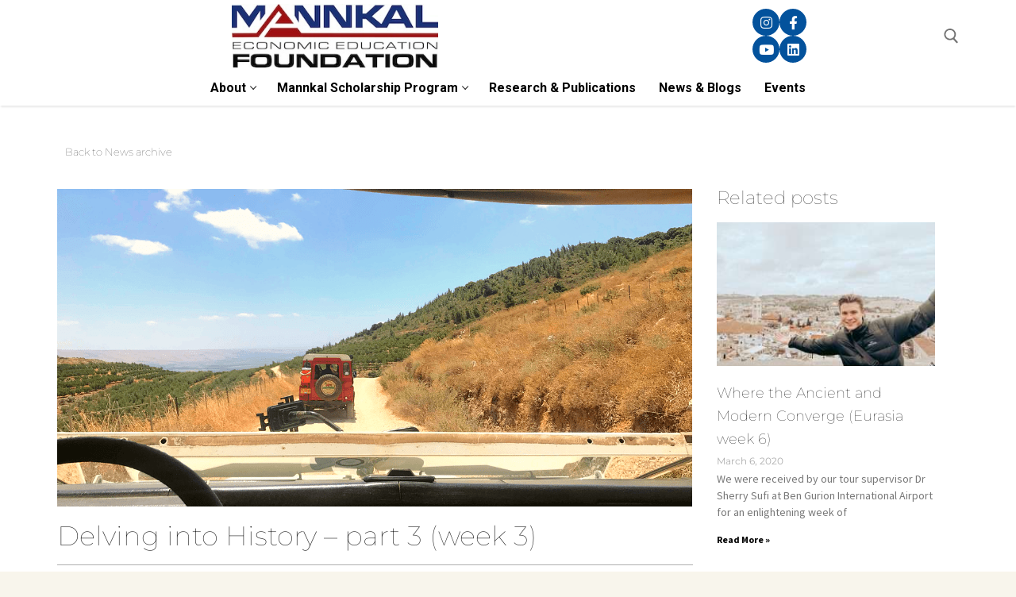

--- FILE ---
content_type: text/html; charset=UTF-8
request_url: https://www.mannkal.org/europe/delving-into-history-part-3-week-3/
body_size: 23280
content:
<!doctype html>
<html lang="en-AU">
<head>
	<meta charset="UTF-8">
	<meta name="viewport" content="width=device-width, initial-scale=1, maximum-scale=10.0, user-scalable=yes">
	<link rel="profile" href="https://gmpg.org/xfn/11">
	<meta name='robots' content='index, follow, max-image-preview:large, max-snippet:-1, max-video-preview:-1' />

	<!-- This site is optimized with the Yoast SEO plugin v26.8 - https://yoast.com/product/yoast-seo-wordpress/ -->
	<title>Delving into History - part 3 (week 3)</title>
	<link rel="canonical" href="https://www.mannkal.org/europe/delving-into-history-part-3-week-3/" />
	<meta property="og:locale" content="en_US" />
	<meta property="og:type" content="article" />
	<meta property="og:title" content="Delving into History - part 3 (week 3)" />
	<meta property="og:description" content="On the 13th of July, the day began with a spectacular boat tour of the Sea of Galilee. The waters were calm, and the breeze&hellip;" />
	<meta property="og:url" content="https://www.mannkal.org/europe/delving-into-history-part-3-week-3/" />
	<meta property="og:site_name" content="Mannkal" />
	<meta property="article:publisher" content="http://www.facebook.com/Mannkal" />
	<meta property="article:author" content="https://www.facebook.com/Mannkal/" />
	<meta property="article:published_time" content="2019-07-23T03:08:28+00:00" />
	<meta property="article:modified_time" content="2019-07-23T03:09:31+00:00" />
	<meta property="og:image" content="https://www.mannkal.org/wp-content/uploads/2019/07/Lebanon-Jeep-trip.png" />
	<meta property="og:image:width" content="800" />
	<meta property="og:image:height" content="400" />
	<meta property="og:image:type" content="image/png" />
	<meta name="author" content="Mannkal" />
	<meta name="twitter:card" content="summary_large_image" />
	<meta name="twitter:label1" content="Written by" />
	<meta name="twitter:data1" content="Mannkal" />
	<meta name="twitter:label2" content="Est. reading time" />
	<meta name="twitter:data2" content="4 minutes" />
	<script type="application/ld+json" class="yoast-schema-graph">{"@context":"https://schema.org","@graph":[{"@type":"Article","@id":"https://www.mannkal.org/europe/delving-into-history-part-3-week-3/#article","isPartOf":{"@id":"https://www.mannkal.org/europe/delving-into-history-part-3-week-3/"},"author":{"name":"Mannkal","@id":"https://www.mannkal.org/#/schema/person/38ac7c4d95e0e2735d60c98827d62f84"},"headline":"Delving into History &#8211; part 3 (week 3)","datePublished":"2019-07-23T03:08:28+00:00","dateModified":"2019-07-23T03:09:31+00:00","mainEntityOfPage":{"@id":"https://www.mannkal.org/europe/delving-into-history-part-3-week-3/"},"wordCount":743,"commentCount":0,"publisher":{"@id":"https://www.mannkal.org/#organization"},"image":{"@id":"https://www.mannkal.org/europe/delving-into-history-part-3-week-3/#primaryimage"},"thumbnailUrl":"https://www.mannkal.org/wp-content/uploads/2019/07/Lebanon-Jeep-trip.png","articleSection":["Europe Study Tour Blog"],"inLanguage":"en-AU","potentialAction":[{"@type":"CommentAction","name":"Comment","target":["https://www.mannkal.org/europe/delving-into-history-part-3-week-3/#respond"]}]},{"@type":"WebPage","@id":"https://www.mannkal.org/europe/delving-into-history-part-3-week-3/","url":"https://www.mannkal.org/europe/delving-into-history-part-3-week-3/","name":"Delving into History - part 3 (week 3)","isPartOf":{"@id":"https://www.mannkal.org/#website"},"primaryImageOfPage":{"@id":"https://www.mannkal.org/europe/delving-into-history-part-3-week-3/#primaryimage"},"image":{"@id":"https://www.mannkal.org/europe/delving-into-history-part-3-week-3/#primaryimage"},"thumbnailUrl":"https://www.mannkal.org/wp-content/uploads/2019/07/Lebanon-Jeep-trip.png","datePublished":"2019-07-23T03:08:28+00:00","dateModified":"2019-07-23T03:09:31+00:00","breadcrumb":{"@id":"https://www.mannkal.org/europe/delving-into-history-part-3-week-3/#breadcrumb"},"inLanguage":"en-AU","potentialAction":[{"@type":"ReadAction","target":["https://www.mannkal.org/europe/delving-into-history-part-3-week-3/"]}]},{"@type":"ImageObject","inLanguage":"en-AU","@id":"https://www.mannkal.org/europe/delving-into-history-part-3-week-3/#primaryimage","url":"https://www.mannkal.org/wp-content/uploads/2019/07/Lebanon-Jeep-trip.png","contentUrl":"https://www.mannkal.org/wp-content/uploads/2019/07/Lebanon-Jeep-trip.png","width":800,"height":400},{"@type":"BreadcrumbList","@id":"https://www.mannkal.org/europe/delving-into-history-part-3-week-3/#breadcrumb","itemListElement":[{"@type":"ListItem","position":1,"name":"Home","item":"https://www.mannkal.org/"},{"@type":"ListItem","position":2,"name":"Europe Study Tour Blog","item":"https://www.mannkal.org/category/europe/"},{"@type":"ListItem","position":3,"name":"Delving into History &#8211; part 3 (week 3)"}]},{"@type":"WebSite","@id":"https://www.mannkal.org/#website","url":"https://www.mannkal.org/","name":"Mannkal","description":"Developing Future Free Market Leaders","publisher":{"@id":"https://www.mannkal.org/#organization"},"potentialAction":[{"@type":"SearchAction","target":{"@type":"EntryPoint","urlTemplate":"https://www.mannkal.org/?s={search_term_string}"},"query-input":{"@type":"PropertyValueSpecification","valueRequired":true,"valueName":"search_term_string"}}],"inLanguage":"en-AU"},{"@type":"Organization","@id":"https://www.mannkal.org/#organization","name":"Mannkal Economic Education Foundation","url":"https://www.mannkal.org/","logo":{"@type":"ImageObject","inLanguage":"en-AU","@id":"https://www.mannkal.org/#/schema/logo/image/","url":"https://www.mannkal.org/wp-content/uploads/2019/02/logo-mannkal.jpg","contentUrl":"https://www.mannkal.org/wp-content/uploads/2019/02/logo-mannkal.jpg","width":1772,"height":544,"caption":"Mannkal Economic Education Foundation"},"image":{"@id":"https://www.mannkal.org/#/schema/logo/image/"},"sameAs":["http://www.facebook.com/Mannkal"]},{"@type":"Person","@id":"https://www.mannkal.org/#/schema/person/38ac7c4d95e0e2735d60c98827d62f84","name":"Mannkal","image":{"@type":"ImageObject","inLanguage":"en-AU","@id":"https://www.mannkal.org/#/schema/person/image/","url":"https://www.mannkal.org/wp-content/uploads/2023/08/Mannkal-Square-150x150.jpg","contentUrl":"https://www.mannkal.org/wp-content/uploads/2023/08/Mannkal-Square-150x150.jpg","caption":"Mannkal"},"description":"Mannkal Economic Education Foundation","sameAs":["https://www.facebook.com/Mannkal/","https://www.instagram.com/mannkal"],"url":"https://www.mannkal.org/author/mannkal-admin/"}]}</script>
	<!-- / Yoast SEO plugin. -->


<link rel='dns-prefetch' href='//fonts.googleapis.com' />
<link rel="alternate" type="application/rss+xml" title="Mannkal &raquo; Feed" href="https://www.mannkal.org/feed/" />
<link rel="alternate" type="application/rss+xml" title="Mannkal &raquo; Comments Feed" href="https://www.mannkal.org/comments/feed/" />
<link rel="alternate" type="text/calendar" title="Mannkal &raquo; iCal Feed" href="https://www.mannkal.org/events/?ical=1" />
<link rel="alternate" type="application/rss+xml" title="Mannkal &raquo; Delving into History &#8211; part 3 (week 3) Comments Feed" href="https://www.mannkal.org/europe/delving-into-history-part-3-week-3/feed/" />
<link rel="alternate" title="oEmbed (JSON)" type="application/json+oembed" href="https://www.mannkal.org/wp-json/oembed/1.0/embed?url=https%3A%2F%2Fwww.mannkal.org%2Feurope%2Fdelving-into-history-part-3-week-3%2F" />
<link rel="alternate" title="oEmbed (XML)" type="text/xml+oembed" href="https://www.mannkal.org/wp-json/oembed/1.0/embed?url=https%3A%2F%2Fwww.mannkal.org%2Feurope%2Fdelving-into-history-part-3-week-3%2F&#038;format=xml" />
<style id='wp-img-auto-sizes-contain-inline-css' type='text/css'>
img:is([sizes=auto i],[sizes^="auto," i]){contain-intrinsic-size:3000px 1500px}
/*# sourceURL=wp-img-auto-sizes-contain-inline-css */
</style>
<style id='wp-emoji-styles-inline-css' type='text/css'>

	img.wp-smiley, img.emoji {
		display: inline !important;
		border: none !important;
		box-shadow: none !important;
		height: 1em !important;
		width: 1em !important;
		margin: 0 0.07em !important;
		vertical-align: -0.1em !important;
		background: none !important;
		padding: 0 !important;
	}
/*# sourceURL=wp-emoji-styles-inline-css */
</style>
<style id='classic-theme-styles-inline-css' type='text/css'>
/*! This file is auto-generated */
.wp-block-button__link{color:#fff;background-color:#32373c;border-radius:9999px;box-shadow:none;text-decoration:none;padding:calc(.667em + 2px) calc(1.333em + 2px);font-size:1.125em}.wp-block-file__button{background:#32373c;color:#fff;text-decoration:none}
/*# sourceURL=/wp-includes/css/classic-themes.min.css */
</style>
<style id='global-styles-inline-css' type='text/css'>
:root{--wp--preset--aspect-ratio--square: 1;--wp--preset--aspect-ratio--4-3: 4/3;--wp--preset--aspect-ratio--3-4: 3/4;--wp--preset--aspect-ratio--3-2: 3/2;--wp--preset--aspect-ratio--2-3: 2/3;--wp--preset--aspect-ratio--16-9: 16/9;--wp--preset--aspect-ratio--9-16: 9/16;--wp--preset--color--black: #000000;--wp--preset--color--cyan-bluish-gray: #abb8c3;--wp--preset--color--white: #ffffff;--wp--preset--color--pale-pink: #f78da7;--wp--preset--color--vivid-red: #cf2e2e;--wp--preset--color--luminous-vivid-orange: #ff6900;--wp--preset--color--luminous-vivid-amber: #fcb900;--wp--preset--color--light-green-cyan: #7bdcb5;--wp--preset--color--vivid-green-cyan: #00d084;--wp--preset--color--pale-cyan-blue: #8ed1fc;--wp--preset--color--vivid-cyan-blue: #0693e3;--wp--preset--color--vivid-purple: #9b51e0;--wp--preset--gradient--vivid-cyan-blue-to-vivid-purple: linear-gradient(135deg,rgb(6,147,227) 0%,rgb(155,81,224) 100%);--wp--preset--gradient--light-green-cyan-to-vivid-green-cyan: linear-gradient(135deg,rgb(122,220,180) 0%,rgb(0,208,130) 100%);--wp--preset--gradient--luminous-vivid-amber-to-luminous-vivid-orange: linear-gradient(135deg,rgb(252,185,0) 0%,rgb(255,105,0) 100%);--wp--preset--gradient--luminous-vivid-orange-to-vivid-red: linear-gradient(135deg,rgb(255,105,0) 0%,rgb(207,46,46) 100%);--wp--preset--gradient--very-light-gray-to-cyan-bluish-gray: linear-gradient(135deg,rgb(238,238,238) 0%,rgb(169,184,195) 100%);--wp--preset--gradient--cool-to-warm-spectrum: linear-gradient(135deg,rgb(74,234,220) 0%,rgb(151,120,209) 20%,rgb(207,42,186) 40%,rgb(238,44,130) 60%,rgb(251,105,98) 80%,rgb(254,248,76) 100%);--wp--preset--gradient--blush-light-purple: linear-gradient(135deg,rgb(255,206,236) 0%,rgb(152,150,240) 100%);--wp--preset--gradient--blush-bordeaux: linear-gradient(135deg,rgb(254,205,165) 0%,rgb(254,45,45) 50%,rgb(107,0,62) 100%);--wp--preset--gradient--luminous-dusk: linear-gradient(135deg,rgb(255,203,112) 0%,rgb(199,81,192) 50%,rgb(65,88,208) 100%);--wp--preset--gradient--pale-ocean: linear-gradient(135deg,rgb(255,245,203) 0%,rgb(182,227,212) 50%,rgb(51,167,181) 100%);--wp--preset--gradient--electric-grass: linear-gradient(135deg,rgb(202,248,128) 0%,rgb(113,206,126) 100%);--wp--preset--gradient--midnight: linear-gradient(135deg,rgb(2,3,129) 0%,rgb(40,116,252) 100%);--wp--preset--font-size--small: 13px;--wp--preset--font-size--medium: 20px;--wp--preset--font-size--large: 36px;--wp--preset--font-size--x-large: 42px;--wp--preset--spacing--20: 0.44rem;--wp--preset--spacing--30: 0.67rem;--wp--preset--spacing--40: 1rem;--wp--preset--spacing--50: 1.5rem;--wp--preset--spacing--60: 2.25rem;--wp--preset--spacing--70: 3.38rem;--wp--preset--spacing--80: 5.06rem;--wp--preset--shadow--natural: 6px 6px 9px rgba(0, 0, 0, 0.2);--wp--preset--shadow--deep: 12px 12px 50px rgba(0, 0, 0, 0.4);--wp--preset--shadow--sharp: 6px 6px 0px rgba(0, 0, 0, 0.2);--wp--preset--shadow--outlined: 6px 6px 0px -3px rgb(255, 255, 255), 6px 6px rgb(0, 0, 0);--wp--preset--shadow--crisp: 6px 6px 0px rgb(0, 0, 0);}:where(.is-layout-flex){gap: 0.5em;}:where(.is-layout-grid){gap: 0.5em;}body .is-layout-flex{display: flex;}.is-layout-flex{flex-wrap: wrap;align-items: center;}.is-layout-flex > :is(*, div){margin: 0;}body .is-layout-grid{display: grid;}.is-layout-grid > :is(*, div){margin: 0;}:where(.wp-block-columns.is-layout-flex){gap: 2em;}:where(.wp-block-columns.is-layout-grid){gap: 2em;}:where(.wp-block-post-template.is-layout-flex){gap: 1.25em;}:where(.wp-block-post-template.is-layout-grid){gap: 1.25em;}.has-black-color{color: var(--wp--preset--color--black) !important;}.has-cyan-bluish-gray-color{color: var(--wp--preset--color--cyan-bluish-gray) !important;}.has-white-color{color: var(--wp--preset--color--white) !important;}.has-pale-pink-color{color: var(--wp--preset--color--pale-pink) !important;}.has-vivid-red-color{color: var(--wp--preset--color--vivid-red) !important;}.has-luminous-vivid-orange-color{color: var(--wp--preset--color--luminous-vivid-orange) !important;}.has-luminous-vivid-amber-color{color: var(--wp--preset--color--luminous-vivid-amber) !important;}.has-light-green-cyan-color{color: var(--wp--preset--color--light-green-cyan) !important;}.has-vivid-green-cyan-color{color: var(--wp--preset--color--vivid-green-cyan) !important;}.has-pale-cyan-blue-color{color: var(--wp--preset--color--pale-cyan-blue) !important;}.has-vivid-cyan-blue-color{color: var(--wp--preset--color--vivid-cyan-blue) !important;}.has-vivid-purple-color{color: var(--wp--preset--color--vivid-purple) !important;}.has-black-background-color{background-color: var(--wp--preset--color--black) !important;}.has-cyan-bluish-gray-background-color{background-color: var(--wp--preset--color--cyan-bluish-gray) !important;}.has-white-background-color{background-color: var(--wp--preset--color--white) !important;}.has-pale-pink-background-color{background-color: var(--wp--preset--color--pale-pink) !important;}.has-vivid-red-background-color{background-color: var(--wp--preset--color--vivid-red) !important;}.has-luminous-vivid-orange-background-color{background-color: var(--wp--preset--color--luminous-vivid-orange) !important;}.has-luminous-vivid-amber-background-color{background-color: var(--wp--preset--color--luminous-vivid-amber) !important;}.has-light-green-cyan-background-color{background-color: var(--wp--preset--color--light-green-cyan) !important;}.has-vivid-green-cyan-background-color{background-color: var(--wp--preset--color--vivid-green-cyan) !important;}.has-pale-cyan-blue-background-color{background-color: var(--wp--preset--color--pale-cyan-blue) !important;}.has-vivid-cyan-blue-background-color{background-color: var(--wp--preset--color--vivid-cyan-blue) !important;}.has-vivid-purple-background-color{background-color: var(--wp--preset--color--vivid-purple) !important;}.has-black-border-color{border-color: var(--wp--preset--color--black) !important;}.has-cyan-bluish-gray-border-color{border-color: var(--wp--preset--color--cyan-bluish-gray) !important;}.has-white-border-color{border-color: var(--wp--preset--color--white) !important;}.has-pale-pink-border-color{border-color: var(--wp--preset--color--pale-pink) !important;}.has-vivid-red-border-color{border-color: var(--wp--preset--color--vivid-red) !important;}.has-luminous-vivid-orange-border-color{border-color: var(--wp--preset--color--luminous-vivid-orange) !important;}.has-luminous-vivid-amber-border-color{border-color: var(--wp--preset--color--luminous-vivid-amber) !important;}.has-light-green-cyan-border-color{border-color: var(--wp--preset--color--light-green-cyan) !important;}.has-vivid-green-cyan-border-color{border-color: var(--wp--preset--color--vivid-green-cyan) !important;}.has-pale-cyan-blue-border-color{border-color: var(--wp--preset--color--pale-cyan-blue) !important;}.has-vivid-cyan-blue-border-color{border-color: var(--wp--preset--color--vivid-cyan-blue) !important;}.has-vivid-purple-border-color{border-color: var(--wp--preset--color--vivid-purple) !important;}.has-vivid-cyan-blue-to-vivid-purple-gradient-background{background: var(--wp--preset--gradient--vivid-cyan-blue-to-vivid-purple) !important;}.has-light-green-cyan-to-vivid-green-cyan-gradient-background{background: var(--wp--preset--gradient--light-green-cyan-to-vivid-green-cyan) !important;}.has-luminous-vivid-amber-to-luminous-vivid-orange-gradient-background{background: var(--wp--preset--gradient--luminous-vivid-amber-to-luminous-vivid-orange) !important;}.has-luminous-vivid-orange-to-vivid-red-gradient-background{background: var(--wp--preset--gradient--luminous-vivid-orange-to-vivid-red) !important;}.has-very-light-gray-to-cyan-bluish-gray-gradient-background{background: var(--wp--preset--gradient--very-light-gray-to-cyan-bluish-gray) !important;}.has-cool-to-warm-spectrum-gradient-background{background: var(--wp--preset--gradient--cool-to-warm-spectrum) !important;}.has-blush-light-purple-gradient-background{background: var(--wp--preset--gradient--blush-light-purple) !important;}.has-blush-bordeaux-gradient-background{background: var(--wp--preset--gradient--blush-bordeaux) !important;}.has-luminous-dusk-gradient-background{background: var(--wp--preset--gradient--luminous-dusk) !important;}.has-pale-ocean-gradient-background{background: var(--wp--preset--gradient--pale-ocean) !important;}.has-electric-grass-gradient-background{background: var(--wp--preset--gradient--electric-grass) !important;}.has-midnight-gradient-background{background: var(--wp--preset--gradient--midnight) !important;}.has-small-font-size{font-size: var(--wp--preset--font-size--small) !important;}.has-medium-font-size{font-size: var(--wp--preset--font-size--medium) !important;}.has-large-font-size{font-size: var(--wp--preset--font-size--large) !important;}.has-x-large-font-size{font-size: var(--wp--preset--font-size--x-large) !important;}
:where(.wp-block-post-template.is-layout-flex){gap: 1.25em;}:where(.wp-block-post-template.is-layout-grid){gap: 1.25em;}
:where(.wp-block-term-template.is-layout-flex){gap: 1.25em;}:where(.wp-block-term-template.is-layout-grid){gap: 1.25em;}
:where(.wp-block-columns.is-layout-flex){gap: 2em;}:where(.wp-block-columns.is-layout-grid){gap: 2em;}
:root :where(.wp-block-pullquote){font-size: 1.5em;line-height: 1.6;}
/*# sourceURL=global-styles-inline-css */
</style>
<link rel='stylesheet' id='ppress-frontend-css' href='https://www.mannkal.org/wp-content/plugins/wp-user-avatar/assets/css/frontend.min.css?ver=4.16.8' type='text/css' media='all' />
<link rel='stylesheet' id='ppress-flatpickr-css' href='https://www.mannkal.org/wp-content/plugins/wp-user-avatar/assets/flatpickr/flatpickr.min.css?ver=4.16.8' type='text/css' media='all' />
<link rel='stylesheet' id='ppress-select2-css' href='https://www.mannkal.org/wp-content/plugins/wp-user-avatar/assets/select2/select2.min.css?ver=c4082084b02c7956b56fa04457256cd8' type='text/css' media='all' />
<link rel='stylesheet' id='tribe-events-v2-single-skeleton-css' href='https://www.mannkal.org/wp-content/plugins/the-events-calendar/build/css/tribe-events-single-skeleton.css?ver=6.15.14' type='text/css' media='all' />
<link rel='stylesheet' id='tribe-events-v2-single-skeleton-full-css' href='https://www.mannkal.org/wp-content/plugins/the-events-calendar/build/css/tribe-events-single-full.css?ver=6.15.14' type='text/css' media='all' />
<link rel='stylesheet' id='tec-events-elementor-widgets-base-styles-css' href='https://www.mannkal.org/wp-content/plugins/the-events-calendar/build/css/integrations/plugins/elementor/widgets/widget-base.css?ver=6.15.14' type='text/css' media='all' />
<link rel='stylesheet' id='htbbootstrap-css' href='https://www.mannkal.org/wp-content/plugins/ht-mega-for-elementor/assets/css/htbbootstrap.css?ver=2.9.7' type='text/css' media='all' />
<link rel='stylesheet' id='font-awesome-css' href='https://www.mannkal.org/wp-content/plugins/elementor/assets/lib/font-awesome/css/font-awesome.min.css?ver=4.7.0' type='text/css' media='all' />
<link rel='stylesheet' id='htmega-animation-css' href='https://www.mannkal.org/wp-content/plugins/ht-mega-for-elementor/assets/css/animation.css?ver=2.9.7' type='text/css' media='all' />
<link rel='stylesheet' id='htmega-keyframes-css' href='https://www.mannkal.org/wp-content/plugins/ht-mega-for-elementor/assets/css/htmega-keyframes.css?ver=2.9.7' type='text/css' media='all' />
<link rel='stylesheet' id='htmega-global-style-min-css' href='https://www.mannkal.org/wp-content/plugins/ht-mega-for-elementor/assets/css/htmega-global-style.min.css?ver=2.9.7' type='text/css' media='all' />
<link rel='stylesheet' id='elementor-frontend-css' href='https://www.mannkal.org/wp-content/plugins/elementor/assets/css/frontend.min.css?ver=3.34.2' type='text/css' media='all' />
<link rel='stylesheet' id='widget-heading-css' href='https://www.mannkal.org/wp-content/plugins/elementor/assets/css/widget-heading.min.css?ver=3.34.2' type='text/css' media='all' />
<link rel='stylesheet' id='widget-image-css' href='https://www.mannkal.org/wp-content/plugins/elementor/assets/css/widget-image.min.css?ver=3.34.2' type='text/css' media='all' />
<link rel='stylesheet' id='widget-post-info-css' href='https://www.mannkal.org/wp-content/plugins/elementor-pro/assets/css/widget-post-info.min.css?ver=3.31.0' type='text/css' media='all' />
<link rel='stylesheet' id='widget-icon-list-css' href='https://www.mannkal.org/wp-content/plugins/elementor/assets/css/widget-icon-list.min.css?ver=3.34.2' type='text/css' media='all' />
<link rel='stylesheet' id='widget-share-buttons-css' href='https://www.mannkal.org/wp-content/plugins/elementor-pro/assets/css/widget-share-buttons.min.css?ver=3.31.0' type='text/css' media='all' />
<link rel='stylesheet' id='e-apple-webkit-css' href='https://www.mannkal.org/wp-content/plugins/elementor/assets/css/conditionals/apple-webkit.min.css?ver=3.34.2' type='text/css' media='all' />
<link rel='stylesheet' id='widget-divider-css' href='https://www.mannkal.org/wp-content/plugins/elementor/assets/css/widget-divider.min.css?ver=3.34.2' type='text/css' media='all' />
<link rel='stylesheet' id='widget-posts-css' href='https://www.mannkal.org/wp-content/plugins/elementor-pro/assets/css/widget-posts.min.css?ver=3.31.0' type='text/css' media='all' />
<link rel='stylesheet' id='elementor-post-15438-css' href='https://www.mannkal.org/wp-content/uploads/elementor/css/post-15438.css?ver=1769368409' type='text/css' media='all' />
<link rel='stylesheet' id='font-awesome-5-all-css' href='https://www.mannkal.org/wp-content/plugins/elementor/assets/lib/font-awesome/css/all.min.css?ver=3.34.2' type='text/css' media='all' />
<link rel='stylesheet' id='font-awesome-4-shim-css' href='https://www.mannkal.org/wp-content/plugins/elementor/assets/lib/font-awesome/css/v4-shims.min.css?ver=3.34.2' type='text/css' media='all' />
<link rel='stylesheet' id='elementor-post-14785-css' href='https://www.mannkal.org/wp-content/uploads/elementor/css/post-14785.css?ver=1769433752' type='text/css' media='all' />
<link rel='stylesheet' id='elementor-post-14482-css' href='https://www.mannkal.org/wp-content/uploads/elementor/css/post-14482.css?ver=1769374714' type='text/css' media='all' />
<link rel='stylesheet' id='customify-google-font-css' href='//fonts.googleapis.com/css?family=Montserrat%3A100%2C100i%2C200%2C200i%2C300%2C300i%2C400%2C400i%2C500%2C500i%2C600%2C600i%2C700%2C700i%2C800%2C800i%2C900%2C900i%7CSource+Sans+Pro%3A200%2C200i%2C300%2C300i%2C400%2C400i%2C600%2C600i%2C700%2C700i%2C900%2C900i%7CRoboto%3A100%2C100i%2C300%2C300i%2C400%2C400i%2C500%2C500i%2C700%2C700i%2C900%2C900i&#038;display=swap&#038;ver=0.4.8' type='text/css' media='all' />
<link rel='stylesheet' id='customify-style-css' href='https://www.mannkal.org/wp-content/themes/customify/style.min.css?ver=0.4.8' type='text/css' media='all' />
<style id='customify-style-inline-css' type='text/css'>
.customify-container, .layout-contained, .site-framed .site, .site-boxed .site { max-width: 1200px; } .main-layout-content .entry-content > .alignwide { width: calc( 1200px - 4em ); max-width: 100vw;  }#blog-posts .entry-readmore a {font-family: "Montserrat";font-weight: italic;}#blog-posts .entry-readmore a  {color: #000000; text-decoration-color: #000000;} .single-post .content-inner {max-width: 1200px;}.header-top .header--row-inner,body:not(.fl-builder-edit) .button,body:not(.fl-builder-edit) button:not(.menu-mobile-toggle, .components-button, .customize-partial-edit-shortcut-button),body:not(.fl-builder-edit) input[type="button"]:not(.ed_button),button.button,input[type="button"]:not(.ed_button, .components-button, .customize-partial-edit-shortcut-button),input[type="reset"]:not(.components-button, .customize-partial-edit-shortcut-button),input[type="submit"]:not(.components-button, .customize-partial-edit-shortcut-button),.pagination .nav-links > *:hover,.pagination .nav-links span,.nav-menu-desktop.style-full-height .primary-menu-ul > li.current-menu-item > a,.nav-menu-desktop.style-full-height .primary-menu-ul > li.current-menu-ancestor > a,.nav-menu-desktop.style-full-height .primary-menu-ul > li > a:hover,.posts-layout .readmore-button:hover{    background-color: #000000;}.posts-layout .readmore-button {color: #000000;}.pagination .nav-links > *:hover,.pagination .nav-links span,.entry-single .tags-links a:hover,.entry-single .cat-links a:hover,.posts-layout .readmore-button,.posts-layout .readmore-button:hover{    border-color: #000000;}.customify-builder-btn{    background-color: #57595b;}a                {                    color: #000000;}a:hover,a:focus,.link-meta:hover, .link-meta a:hover{    color: #c91f26;}h2 + h3,.comments-area h2 + .comments-title,.h2 + h3,.comments-area .h2 + .comments-title,.page-breadcrumb {    border-top-color: #eaecee;}blockquote,.site-content .widget-area .menu li.current-menu-item > a:before{    border-left-color: #eaecee;}@media screen and (min-width: 64em) {    .comment-list .children li.comment {        border-left-color: #eaecee;    }    .comment-list .children li.comment:after {        background-color: #eaecee;    }}.page-titlebar, .page-breadcrumb,.posts-layout .entry-inner {    border-bottom-color: #eaecee;}.header-search-form .search-field,.entry-content .page-links a,.header-search-modal,.pagination .nav-links > *,.entry-footer .tags-links a, .entry-footer .cat-links a,.search .content-area article,.site-content .widget-area .menu li.current-menu-item > a,.posts-layout .entry-inner,.post-navigation .nav-links,article.comment .comment-meta,.widget-area .widget_pages li a, .widget-area .widget_categories li a, .widget-area .widget_archive li a, .widget-area .widget_meta li a, .widget-area .widget_nav_menu li a, .widget-area .widget_product_categories li a, .widget-area .widget_recent_entries li a, .widget-area .widget_rss li a,.widget-area .widget_recent_comments li{    border-color: #eaecee;}.header-search-modal::before {    border-top-color: #eaecee;    border-left-color: #eaecee;}@media screen and (min-width: 48em) {    .content-sidebar.sidebar_vertical_border .content-area {        border-right-color: #eaecee;    }    .sidebar-content.sidebar_vertical_border .content-area {        border-left-color: #eaecee;    }    .sidebar-sidebar-content.sidebar_vertical_border .sidebar-primary {        border-right-color: #eaecee;    }    .sidebar-sidebar-content.sidebar_vertical_border .sidebar-secondary {        border-right-color: #eaecee;    }    .content-sidebar-sidebar.sidebar_vertical_border .sidebar-primary {        border-left-color: #eaecee;    }    .content-sidebar-sidebar.sidebar_vertical_border .sidebar-secondary {        border-left-color: #eaecee;    }    .sidebar-content-sidebar.sidebar_vertical_border .content-area {        border-left-color: #eaecee;        border-right-color: #eaecee;    }    .sidebar-content-sidebar.sidebar_vertical_border .content-area {        border-left-color: #eaecee;        border-right-color: #eaecee;    }}article.comment .comment-post-author {background: #6d6d6d;}.pagination .nav-links > *,.link-meta,.link-meta a,.color-meta,.entry-single .tags-links:before,.entry-single .cats-links:before{    color: #6d6d6d;}h1, h2, h3, h4, h5, h6 { color: #2b2b2b;}.site-content .widget-title { color: #444444;}body {font-family: "Source Sans Pro";font-weight: normal;}h1, h2, h3, h4, h5, h6, .h1, .h2, .h3, .h4, .h5, .h6 {font-family: "Montserrat";font-weight: 100;}.entry-content h1, .wp-block h1, .entry-single .entry-title {font-family: "Roboto";font-weight: 300;text-transform: uppercase;}.entry-content h2, .wp-block h2 {font-family: "Roboto";font-weight: 500;text-transform: uppercase;}.entry-content h3, .wp-block h3 {font-family: "Roboto";font-weight: 100;text-transform: uppercase;}#page-cover {background-image: url("https://www.mannkal.org/wp-content/themes/customify/assets/images/default-cover.jpg");}.header--row:not(.header--transparent).header-top .header--row-inner  {background-color: #afafaf;border-style: none;} .header--row:not(.header--transparent).header-main .header--row-inner  {border-style: none;border-top-width: 0px;border-right-width: 0px;border-bottom-width: 1px;border-left-width: 0px;border-color: #eaecee;} .header--row:not(.header--transparent).header-bottom .header--row-inner  {background-color: #ffffff;border-style: none;border-right-width: 0px;border-bottom-width: 0px;border-left-width: 0px;border-color: #eaecee;box-shadow: 0px 3px 2px -1px #eaeaea ;;} #header-menu-sidebar-bg  {color: #005dba; text-decoration-color: #005dba;} #header-menu-sidebar-bg:before  {background-color: #12256b;} .sub-menu .li-duplicator {display:none !important;}.header-search_icon-item .header-search-modal  {border-style: solid;} .header-search_icon-item .search-field  {border-style: solid;} .header-search_box-item .search-form-fields {font-family: "Source Sans Pro";font-weight: 200;}.dark-mode .header-search_box-item .search-form-fields, .header-search_box-item .search-form-fields  {border-style: solid;} .builder-item--primary-menu .nav-menu-desktop .primary-menu-ul > li > a  {color: #000000; text-decoration-color: #000000;border-style: solid;border-top-width: 0px;border-right-width: 0px;border-bottom-width: 2px;border-left-width: 0px;border-color: rgba(0,0,0,0);} .header--row:not(.header--transparent) .builder-item--primary-menu .nav-menu-desktop .primary-menu-ul > li > a:hover, .header--row:not(.header--transparent) .builder-item--primary-menu .nav-menu-desktop .primary-menu-ul > li.current-menu-item > a, .header--row:not(.header--transparent) .builder-item--primary-menu .nav-menu-desktop .primary-menu-ul > li.current-menu-ancestor > a, .header--row:not(.header--transparent) .builder-item--primary-menu .nav-menu-desktop .primary-menu-ul > li.current-menu-parent > a  {color: #cb1526; text-decoration-color: #cb1526;border-style: solid;border-top-width: 0px;border-right-width: 0px;border-bottom-width: 2px;border-left-width: 0px;} .builder-item--primary-menu .nav-menu-desktop .primary-menu-ul > li > a,.builder-item-sidebar .primary-menu-sidebar .primary-menu-ul > li > a {font-family: "Roboto";font-style: normal;font-weight: 700;text-transform: capitalize;font-size: 16px;}a.item--button {font-family: "Roboto";font-weight: 300;text-transform: uppercase;}.header-social-icons.customify-builder-social-icons.color-custom li a {background-color: #03529c;}.header-social-icons.customify-builder-social-icons.color-custom li a {color: #ffffff;}.header-social-icons.customify-builder-social-icons li a {border-style: none;}body  {background-color: #f7f7f7;} /* CSS for desktop */#page-cover {text-align: left;}#page-cover .page-cover-inner {min-height: 400px;}#page-titlebar {text-align: left;}.header--row.header-top .customify-grid, .header--row.header-top .style-full-height .primary-menu-ul > li > a {min-height: 13px;}.header--row.header-main .customify-grid, .header--row.header-main .style-full-height .primary-menu-ul > li > a {min-height: 90px;}.header--row.header-bottom .customify-grid, .header--row.header-bottom .style-full-height .primary-menu-ul > li > a {min-height: 43px;}.header-menu-sidebar-inner {text-align: center;}.site-header .site-branding img { max-width: 260px; } .site-header .cb-row--mobile .site-branding img { width: 260px; }.header--row .builder-item--logo, .builder-item.builder-item--group .item--inner.builder-item--logo {margin-left: 28px;}.header--row .builder-first--logo {text-align: left;}.header--row .builder-first--nav-icon {text-align: right;}.header-search_icon-item svg {height: 19px; width: 19px;}.header-search_icon-item .search-icon {padding: 0px;}.header-search_icon-item .search-submit {margin-left: -150px;}.header--row .builder-item--search_icon, .builder-item.builder-item--group .item--inner.builder-item--search_icon {margin-top: -2px;}.header--row .builder-first--search_icon {text-align: right;}.header-search_box-item .search-submit{margin-left: -40px;} .header-search_box-item .woo_bootster_search .search-submit{margin-left: -40px;} .header-search_box-item .header-search-form button.search-submit{margin-left:-40px;}.header--row .builder-first--primary-menu {text-align: center;}.header-social-icons.customify-builder-social-icons li a { font-size: 17px; }.header-social-icons.customify-builder-social-icons li a {padding: 0.5em;}.header-social-icons.customify-builder-social-icons li {margin-left: 0px; margin-right: 0px;}.header--row .builder-item--social-icons, .builder-item.builder-item--group .item--inner.builder-item--social-icons {margin-top: 0px;margin-right: 0px;margin-bottom: 0px;margin-left: 0px;}.header--row .builder-first--social-icons {text-align: right;}/* CSS for tablet */@media screen and (max-width: 1024px) { #page-cover .page-cover-inner {min-height: 250px;}.header--row.header-top .customify-grid, .header--row.header-top .style-full-height .primary-menu-ul > li > a {min-height: 37px;}.header--row .builder-first--nav-icon {text-align: right;}.header-search_icon-item .search-submit {margin-left: -40px;}.header--row .builder-item--search_icon, .builder-item.builder-item--group .item--inner.builder-item--search_icon {margin-top: 2px;margin-right: 13px;}.header-search_box-item .search-submit{margin-left: -40px;} .header-search_box-item .woo_bootster_search .search-submit{margin-left: -40px;} .header-search_box-item .header-search-form button.search-submit{margin-left:-40px;}.header-social-icons.customify-builder-social-icons li a { font-size: 10px; }.header--row .builder-first--social-icons {text-align: left;} }/* CSS for mobile */@media screen and (max-width: 568px) { #page-cover .page-cover-inner {min-height: 200px;}.header--row.header-top .customify-grid, .header--row.header-top .style-full-height .primary-menu-ul > li > a {min-height: 33px;}.site-header .site-branding img { max-width: 171px; } .site-header .cb-row--mobile .site-branding img { width: 171px; }.header--row .builder-item--logo, .builder-item.builder-item--group .item--inner.builder-item--logo {margin-right: 0px;}.header--row .builder-first--nav-icon {text-align: right;}.header-search_icon-item .search-submit {margin-left: -40px;}.header--row .builder-item--search_icon, .builder-item.builder-item--group .item--inner.builder-item--search_icon {margin-top: 2px;margin-right: 7px;}.header--row .builder-first--search_icon {text-align: right;}.header-search_box-item .search-submit{margin-left: -40px;} .header-search_box-item .woo_bootster_search .search-submit{margin-left: -40px;} .header-search_box-item .header-search-form button.search-submit{margin-left:-40px;}.header-social-icons.customify-builder-social-icons li a { font-size: 19px; }.header-social-icons.customify-builder-social-icons li a {padding: 0.4em;}.header-social-icons.customify-builder-social-icons li {margin-left: 2px; margin-right: 2px;}.header--row .builder-item--social-icons, .builder-item.builder-item--group .item--inner.builder-item--social-icons {margin-right: 0px;margin-bottom: 5px;}.header--row .builder-first--social-icons {text-align: left;} }
/*# sourceURL=customify-style-inline-css */
</style>
<link rel='stylesheet' id='elementor-gf-local-montserrat-css' href='https://www.mannkal.org/wp-content/uploads/elementor/google-fonts/css/montserrat.css?ver=1742325275' type='text/css' media='all' />
<script type="text/javascript" src="https://www.mannkal.org/wp-includes/js/jquery/jquery.min.js?ver=3.7.1" id="jquery-core-js"></script>
<script type="text/javascript" src="https://www.mannkal.org/wp-includes/js/jquery/jquery-migrate.min.js?ver=3.4.1" id="jquery-migrate-js"></script>
<script type="text/javascript" src="https://www.mannkal.org/wp-content/plugins/wp-user-avatar/assets/flatpickr/flatpickr.min.js?ver=4.16.8" id="ppress-flatpickr-js"></script>
<script type="text/javascript" src="https://www.mannkal.org/wp-content/plugins/wp-user-avatar/assets/select2/select2.min.js?ver=4.16.8" id="ppress-select2-js"></script>
<script type="text/javascript" src="https://www.mannkal.org/wp-content/plugins/elementor/assets/lib/font-awesome/js/v4-shims.min.js?ver=3.34.2" id="font-awesome-4-shim-js"></script>
<link rel="https://api.w.org/" href="https://www.mannkal.org/wp-json/" /><link rel="alternate" title="JSON" type="application/json" href="https://www.mannkal.org/wp-json/wp/v2/posts/14785" /><meta name="et-api-version" content="v1"><meta name="et-api-origin" content="https://www.mannkal.org"><link rel="https://theeventscalendar.com/" href="https://www.mannkal.org/wp-json/tribe/tickets/v1/" /><meta name="tec-api-version" content="v1"><meta name="tec-api-origin" content="https://www.mannkal.org"><link rel="alternate" href="https://www.mannkal.org/wp-json/tribe/events/v1/" /><link rel="pingback" href="https://www.mannkal.org/xmlrpc.php"><meta name="generator" content="Elementor 3.34.2; features: e_font_icon_svg, additional_custom_breakpoints; settings: css_print_method-external, google_font-enabled, font_display-auto">
			<style>
				.e-con.e-parent:nth-of-type(n+4):not(.e-lazyloaded):not(.e-no-lazyload),
				.e-con.e-parent:nth-of-type(n+4):not(.e-lazyloaded):not(.e-no-lazyload) * {
					background-image: none !important;
				}
				@media screen and (max-height: 1024px) {
					.e-con.e-parent:nth-of-type(n+3):not(.e-lazyloaded):not(.e-no-lazyload),
					.e-con.e-parent:nth-of-type(n+3):not(.e-lazyloaded):not(.e-no-lazyload) * {
						background-image: none !important;
					}
				}
				@media screen and (max-height: 640px) {
					.e-con.e-parent:nth-of-type(n+2):not(.e-lazyloaded):not(.e-no-lazyload),
					.e-con.e-parent:nth-of-type(n+2):not(.e-lazyloaded):not(.e-no-lazyload) * {
						background-image: none !important;
					}
				}
			</style>
			<link rel="icon" href="https://www.mannkal.org/wp-content/uploads/2023/11/cropped-Mannkal-Square-1.3-32x32.png" sizes="32x32" />
<link rel="icon" href="https://www.mannkal.org/wp-content/uploads/2023/11/cropped-Mannkal-Square-1.3-192x192.png" sizes="192x192" />
<link rel="apple-touch-icon" href="https://www.mannkal.org/wp-content/uploads/2023/11/cropped-Mannkal-Square-1.3-180x180.png" />
<meta name="msapplication-TileImage" content="https://www.mannkal.org/wp-content/uploads/2023/11/cropped-Mannkal-Square-1.3-270x270.png" />
</head>

<body data-rsssl=1 class="wp-singular post-template-default single single-post postid-14785 single-format-standard wp-custom-logo wp-theme-customify tribe-no-js tec-no-tickets-on-recurring tec-no-rsvp-on-recurring content main-layout-content sidebar_vertical_border site-full-width menu_sidebar_dropdown elementor-default elementor-kit-15438 elementor-page elementor-page-14785 elementor-page-14482 tribe-theme-customify">
<div id="page" class="site no-box-shadow">
	<a class="skip-link screen-reader-text" href="#site-content">Skip to content</a>
	<a class="close is-size-medium  close-panel close-sidebar-panel" href="#">
        <span class="hamburger hamburger--squeeze is-active">
            <span class="hamburger-box">
              <span class="hamburger-inner"><span class="screen-reader-text">Menu</span></span>
            </span>
        </span>
        <span class="screen-reader-text">Close</span>
        </a><header id="masthead" class="site-header header-"><div id="masthead-inner" class="site-header-inner">							<div  class="header-top header--row hide-on-desktop layout-full-contained"  id="cb-row--header-top"  data-row-id="top"  data-show-on="mobile">
								<div class="header--row-inner header-top-inner dark-mode">
									<div class="customify-container">
										<div class="cb-row--mobile hide-on-desktop customify-grid customify-grid-middle"><div class="customify-col-12_md-12_sm-12 builder-item builder-first--social-icons" data-push-left=""><div class="item--inner builder-item--social-icons" data-section="header_social_icons" data-item-id="social-icons" ><ul class="header-social-icons customify-builder-social-icons color-custom"><li><a class="social-icon-instagram shape-circle" rel="nofollow noopener" target="_blank" href="http://www.instagram.com/mannkal" aria-label="Instagram"><i class="social-icon fa fa-instagram" title="Instagram"></i></a></li><li><a class="social-icon-facebook-f shape-circle" rel="nofollow noopener" target="_blank" href="http://www.facebook.com/mannkal" aria-label="Facebook"><i class="social-icon fa fa-facebook-f" title="Facebook"></i></a></li><li><a class="social-icon-youtube-play shape-circle" rel="nofollow noopener" target="_blank" href="http://www.youtube.com/mannkal97" aria-label="Youtube"><i class="social-icon fa fa-youtube-play" title="Youtube"></i></a></li><li><a class="social-icon-linkedin-square shape-circle" rel="nofollow noopener" target="_blank" href="https://www.linkedin.com/company/mannkal-economic-education-foundation" aria-label="LinkedIn"><i class="social-icon fa fa-linkedin-square" title="LinkedIn"></i></a></li></ul></div></div></div>									</div>
								</div>
							</div>
														<div  class="header-main header--row layout-full-contained"  id="cb-row--header-main"  data-row-id="main"  data-show-on="desktop mobile">
								<div class="header--row-inner header-main-inner light-mode">
									<div class="customify-container">
										<div class="customify-grid cb-row--desktop hide-on-mobile hide-on-tablet customify-grid-middle"><div class="customify-col-5_md-5_sm-5 builder-item builder-first--logo" data-push-left="off-2"><div class="item--inner builder-item--logo" data-section="title_tagline" data-item-id="logo" >		<div class="site-branding logo-top">
						<a href="https://www.mannkal.org/" class="logo-link" rel="home" itemprop="url">
				<img class="site-img-logo" src="https://www.mannkal.org/wp-content/uploads/2019/02/cropped-cropped-logo-mannkal.jpg" alt="Mannkal">
							</a>
					</div><!-- .site-branding -->
		</div></div><div class="customify-col-1_md-1_sm-1 builder-item builder-first--social-icons" data-push-left="off-2"><div class="item--inner builder-item--social-icons" data-section="header_social_icons" data-item-id="social-icons" ><ul class="header-social-icons customify-builder-social-icons color-custom"><li><a class="social-icon-instagram shape-circle" rel="nofollow noopener" target="_blank" href="http://www.instagram.com/mannkal" aria-label="Instagram"><i class="social-icon fa fa-instagram" title="Instagram"></i></a></li><li><a class="social-icon-facebook-f shape-circle" rel="nofollow noopener" target="_blank" href="http://www.facebook.com/mannkal" aria-label="Facebook"><i class="social-icon fa fa-facebook-f" title="Facebook"></i></a></li><li><a class="social-icon-youtube-play shape-circle" rel="nofollow noopener" target="_blank" href="http://www.youtube.com/mannkal97" aria-label="Youtube"><i class="social-icon fa fa-youtube-play" title="Youtube"></i></a></li><li><a class="social-icon-linkedin-square shape-circle" rel="nofollow noopener" target="_blank" href="https://www.linkedin.com/company/mannkal-economic-education-foundation" aria-label="LinkedIn"><i class="social-icon fa fa-linkedin-square" title="LinkedIn"></i></a></li></ul></div></div><div class="customify-col-1_md-1_sm-1 builder-item builder-first--search_icon" data-push-left="off-1"><div class="item--inner builder-item--search_icon" data-section="search_icon" data-item-id="search_icon" ><div class="header-search_icon-item item--search_icon">		<a class="search-icon" href="#" aria-label="open search tool">
			<span class="ic-search">
				<svg aria-hidden="true" focusable="false" role="presentation" xmlns="http://www.w3.org/2000/svg" width="20" height="21" viewBox="0 0 20 21">
					<path fill="currentColor" fill-rule="evenodd" d="M12.514 14.906a8.264 8.264 0 0 1-4.322 1.21C3.668 16.116 0 12.513 0 8.07 0 3.626 3.668.023 8.192.023c4.525 0 8.193 3.603 8.193 8.047 0 2.033-.769 3.89-2.035 5.307l4.999 5.552-1.775 1.597-5.06-5.62zm-4.322-.843c3.37 0 6.102-2.684 6.102-5.993 0-3.31-2.732-5.994-6.102-5.994S2.09 4.76 2.09 8.07c0 3.31 2.732 5.993 6.102 5.993z"></path>
				</svg>
			</span>
			<span class="ic-close">
				<svg version="1.1" id="Capa_1" xmlns="http://www.w3.org/2000/svg" xmlns:xlink="http://www.w3.org/1999/xlink" x="0px" y="0px" width="612px" height="612px" viewBox="0 0 612 612" fill="currentColor" style="enable-background:new 0 0 612 612;" xml:space="preserve"><g><g id="cross"><g><polygon points="612,36.004 576.521,0.603 306,270.608 35.478,0.603 0,36.004 270.522,306.011 0,575.997 35.478,611.397 306,341.411 576.521,611.397 612,575.997 341.459,306.011 " /></g></g></g><g></g><g></g><g></g><g></g><g></g><g></g><g></g><g></g><g></g><g></g><g></g><g></g><g></g><g></g><g></g></svg>
			</span>
			<span class="arrow-down"></span>
		</a>
		<div class="header-search-modal-wrapper">
			<form role="search" class="header-search-modal header-search-form" action="https://www.mannkal.org/">
				<label>
					<span class="screen-reader-text">Search for:</span>
					<input type="search" class="search-field" placeholder="Search ..." value="" name="s" title="Search for:" />
				</label>
				<button type="submit" class="search-submit" aria-label="submit search">
					<svg aria-hidden="true" focusable="false" role="presentation" xmlns="http://www.w3.org/2000/svg" width="20" height="21" viewBox="0 0 20 21">
						<path fill="currentColor" fill-rule="evenodd" d="M12.514 14.906a8.264 8.264 0 0 1-4.322 1.21C3.668 16.116 0 12.513 0 8.07 0 3.626 3.668.023 8.192.023c4.525 0 8.193 3.603 8.193 8.047 0 2.033-.769 3.89-2.035 5.307l4.999 5.552-1.775 1.597-5.06-5.62zm-4.322-.843c3.37 0 6.102-2.684 6.102-5.993 0-3.31-2.732-5.994-6.102-5.994S2.09 4.76 2.09 8.07c0 3.31 2.732 5.993 6.102 5.993z"></path>
					</svg>
				</button>
			</form>
		</div>
		</div></div></div></div><div class="cb-row--mobile hide-on-desktop customify-grid customify-grid-middle"><div class="customify-col-4_md-4_sm-4 builder-item builder-first--logo" data-push-left=""><div class="item--inner builder-item--logo" data-section="title_tagline" data-item-id="logo" >		<div class="site-branding logo-top">
						<a href="https://www.mannkal.org/" class="logo-link" rel="home" itemprop="url">
				<img class="site-img-logo" src="https://www.mannkal.org/wp-content/uploads/2019/02/cropped-cropped-logo-mannkal.jpg" alt="Mannkal">
							</a>
					</div><!-- .site-branding -->
		</div></div><div class="customify-col-6_md-6_sm-6 builder-item builder-first--search_icon builder-item--group" data-push-left="off-2"><div class="item--inner builder-item--search_icon" data-section="search_icon" data-item-id="search_icon" ><div class="header-search_icon-item item--search_icon">		<a class="search-icon" href="#" aria-label="open search tool">
			<span class="ic-search">
				<svg aria-hidden="true" focusable="false" role="presentation" xmlns="http://www.w3.org/2000/svg" width="20" height="21" viewBox="0 0 20 21">
					<path fill="currentColor" fill-rule="evenodd" d="M12.514 14.906a8.264 8.264 0 0 1-4.322 1.21C3.668 16.116 0 12.513 0 8.07 0 3.626 3.668.023 8.192.023c4.525 0 8.193 3.603 8.193 8.047 0 2.033-.769 3.89-2.035 5.307l4.999 5.552-1.775 1.597-5.06-5.62zm-4.322-.843c3.37 0 6.102-2.684 6.102-5.993 0-3.31-2.732-5.994-6.102-5.994S2.09 4.76 2.09 8.07c0 3.31 2.732 5.993 6.102 5.993z"></path>
				</svg>
			</span>
			<span class="ic-close">
				<svg version="1.1" id="Capa_1" xmlns="http://www.w3.org/2000/svg" xmlns:xlink="http://www.w3.org/1999/xlink" x="0px" y="0px" width="612px" height="612px" viewBox="0 0 612 612" fill="currentColor" style="enable-background:new 0 0 612 612;" xml:space="preserve"><g><g id="cross"><g><polygon points="612,36.004 576.521,0.603 306,270.608 35.478,0.603 0,36.004 270.522,306.011 0,575.997 35.478,611.397 306,341.411 576.521,611.397 612,575.997 341.459,306.011 " /></g></g></g><g></g><g></g><g></g><g></g><g></g><g></g><g></g><g></g><g></g><g></g><g></g><g></g><g></g><g></g><g></g></svg>
			</span>
			<span class="arrow-down"></span>
		</a>
		<div class="header-search-modal-wrapper">
			<form role="search" class="header-search-modal header-search-form" action="https://www.mannkal.org/">
				<label>
					<span class="screen-reader-text">Search for:</span>
					<input type="search" class="search-field" placeholder="Search ..." value="" name="s" title="Search for:" />
				</label>
				<button type="submit" class="search-submit" aria-label="submit search">
					<svg aria-hidden="true" focusable="false" role="presentation" xmlns="http://www.w3.org/2000/svg" width="20" height="21" viewBox="0 0 20 21">
						<path fill="currentColor" fill-rule="evenodd" d="M12.514 14.906a8.264 8.264 0 0 1-4.322 1.21C3.668 16.116 0 12.513 0 8.07 0 3.626 3.668.023 8.192.023c4.525 0 8.193 3.603 8.193 8.047 0 2.033-.769 3.89-2.035 5.307l4.999 5.552-1.775 1.597-5.06-5.62zm-4.322-.843c3.37 0 6.102-2.684 6.102-5.993 0-3.31-2.732-5.994-6.102-5.994S2.09 4.76 2.09 8.07c0 3.31 2.732 5.993 6.102 5.993z"></path>
					</svg>
				</button>
			</form>
		</div>
		</div></div><div class="item--inner builder-item--nav-icon" data-section="header_menu_icon" data-item-id="nav-icon" >		<button type="button" class="menu-mobile-toggle item-button is-size-desktop-medium is-size-tablet-medium is-size-mobile-small"  aria-label="nav icon">
			<span class="hamburger hamburger--squeeze">
				<span class="hamburger-box">
					<span class="hamburger-inner"></span>
				</span>
			</span>
			<span class="nav-icon--label hide-on-tablet hide-on-mobile">Menu</span></button>
		</div></div></div>									</div>
								</div>
							</div>
														<div  class="header-bottom header--row hide-on-mobile hide-on-tablet layout-full-contained"  id="cb-row--header-bottom"  data-row-id="bottom"  data-show-on="desktop">
								<div class="header--row-inner header-bottom-inner light-mode">
									<div class="customify-container">
										<div class="customify-grid  customify-grid-middle"><div class="customify-col-12_md-12_sm-12 builder-item builder-first--primary-menu" data-push-left=""><div class="item--inner builder-item--primary-menu has_menu" data-section="header_menu_primary" data-item-id="primary-menu" ><nav  id="site-navigation-bottom-desktop" class="site-navigation primary-menu primary-menu-bottom nav-menu-desktop primary-menu-desktop style-border-bottom"><ul id="menu-header-menu-new" class="primary-menu-ul menu nav-menu"><li id="menu-item--bottom-desktop-16655" class="menu-item menu-item-type-post_type menu-item-object-page menu-item-has-children menu-item-16655"><a href="https://www.mannkal.org/about/"><span class="link-before">About<span class="nav-icon-angle">&nbsp;</span></span></a>
<ul class="sub-menu sub-lv-0">
	<li id="menu-item--bottom-desktop-16665" class="menu-item menu-item-type-post_type menu-item-object-page menu-item-16665"><a href="https://www.mannkal.org/about/"><span class="link-before">About Us</span></a></li>
	<li id="menu-item--bottom-desktop-16656" class="menu-item menu-item-type-post_type menu-item-object-page menu-item-16656"><a href="https://www.mannkal.org/about/team/"><span class="link-before">Team</span></a></li>
	<li id="menu-item--bottom-desktop-17971" class="menu-item menu-item-type-custom menu-item-object-custom menu-item-17971"><a href="https://www.mannkal.org/timeline/mannkal/"><span class="link-before">Mannkal Timeline</span></a></li>
</ul>
</li>
<li id="menu-item--bottom-desktop-16658" class="menu-item menu-item-type-post_type menu-item-object-page menu-item-has-children menu-item-16658"><a href="https://www.mannkal.org/mannkal-scholarship-program/"><span class="link-before">Mannkal Scholarship Program<span class="nav-icon-angle">&nbsp;</span></span></a>
<ul class="sub-menu sub-lv-0">
	<li id="menu-item--bottom-desktop-20245" class="menu-item menu-item-type-post_type menu-item-object-page menu-item-20245"><a href="https://www.mannkal.org/mannkal-scholarship-program/"><span class="link-before">Mannkal Scholarship Program</span></a></li>
	<li id="menu-item--bottom-desktop-20242" class="menu-item menu-item-type-post_type menu-item-object-page menu-item-20242"><a href="https://www.mannkal.org/opportunities/"><span class="link-before">Opportunities</span></a></li>
	<li id="menu-item--bottom-desktop-20243" class="menu-item menu-item-type-post_type menu-item-object-page menu-item-20243"><a href="https://www.mannkal.org/scholar-tiktoks/"><span class="link-before">Scholar TikToks</span></a></li>
</ul>
</li>
<li id="menu-item--bottom-desktop-16662" class="menu-item menu-item-type-post_type menu-item-object-page menu-item-16662"><a href="https://www.mannkal.org/research-publications/"><span class="link-before">Research &#038; Publications</span></a></li>
<li id="menu-item--bottom-desktop-16661" class="menu-item menu-item-type-post_type menu-item-object-page current_page_parent menu-item-16661"><a href="https://www.mannkal.org/news-blogs/"><span class="link-before">News &#038; Blogs</span></a></li>
<li id="menu-item--bottom-desktop-18629" class="menu-item menu-item-type-post_type_archive menu-item-object-tribe_events menu-item-18629"><a href="https://www.mannkal.org/events/"><span class="link-before">Events</span></a></li>
</ul></nav></div></div></div>									</div>
								</div>
							</div>
							<div id="header-menu-sidebar" class="header-menu-sidebar menu-sidebar-panel dark-mode"><div id="header-menu-sidebar-bg" class="header-menu-sidebar-bg"><div id="header-menu-sidebar-inner" class="header-menu-sidebar-inner"><div class="builder-item-sidebar mobile-item--html"><div class="item--inner" data-item-id="html" data-section="header_html"><div class="builder-header-html-item item--html"></div></div></div><div class="builder-item-sidebar mobile-item--primary-menu mobile-item--menu "><div class="item--inner" data-item-id="primary-menu" data-section="header_menu_primary"><nav  id="site-navigation-sidebar-mobile" class="site-navigation primary-menu primary-menu-sidebar nav-menu-mobile primary-menu-mobile style-border-bottom"><ul id="menu-header-menu-new" class="primary-menu-ul menu nav-menu"><li id="menu-item--sidebar-mobile-16655" class="menu-item menu-item-type-post_type menu-item-object-page menu-item-has-children menu-item-16655"><a href="https://www.mannkal.org/about/"><span class="link-before">About<span class="nav-icon-angle">&nbsp;</span></span></a>
<ul class="sub-menu sub-lv-0">
	<li id="menu-item--sidebar-mobile-16665" class="menu-item menu-item-type-post_type menu-item-object-page menu-item-16665"><a href="https://www.mannkal.org/about/"><span class="link-before">About Us</span></a></li>
	<li id="menu-item--sidebar-mobile-16656" class="menu-item menu-item-type-post_type menu-item-object-page menu-item-16656"><a href="https://www.mannkal.org/about/team/"><span class="link-before">Team</span></a></li>
	<li id="menu-item--sidebar-mobile-17971" class="menu-item menu-item-type-custom menu-item-object-custom menu-item-17971"><a href="https://www.mannkal.org/timeline/mannkal/"><span class="link-before">Mannkal Timeline</span></a></li>
</ul>
</li>
<li id="menu-item--sidebar-mobile-16658" class="menu-item menu-item-type-post_type menu-item-object-page menu-item-has-children menu-item-16658"><a href="https://www.mannkal.org/mannkal-scholarship-program/"><span class="link-before">Mannkal Scholarship Program<span class="nav-icon-angle">&nbsp;</span></span></a>
<ul class="sub-menu sub-lv-0">
	<li id="menu-item--sidebar-mobile-20245" class="menu-item menu-item-type-post_type menu-item-object-page menu-item-20245"><a href="https://www.mannkal.org/mannkal-scholarship-program/"><span class="link-before">Mannkal Scholarship Program</span></a></li>
	<li id="menu-item--sidebar-mobile-20242" class="menu-item menu-item-type-post_type menu-item-object-page menu-item-20242"><a href="https://www.mannkal.org/opportunities/"><span class="link-before">Opportunities</span></a></li>
	<li id="menu-item--sidebar-mobile-20243" class="menu-item menu-item-type-post_type menu-item-object-page menu-item-20243"><a href="https://www.mannkal.org/scholar-tiktoks/"><span class="link-before">Scholar TikToks</span></a></li>
</ul>
</li>
<li id="menu-item--sidebar-mobile-16662" class="menu-item menu-item-type-post_type menu-item-object-page menu-item-16662"><a href="https://www.mannkal.org/research-publications/"><span class="link-before">Research &#038; Publications</span></a></li>
<li id="menu-item--sidebar-mobile-16661" class="menu-item menu-item-type-post_type menu-item-object-page current_page_parent menu-item-16661"><a href="https://www.mannkal.org/news-blogs/"><span class="link-before">News &#038; Blogs</span></a></li>
<li id="menu-item--sidebar-mobile-18629" class="menu-item menu-item-type-post_type_archive menu-item-object-tribe_events menu-item-18629"><a href="https://www.mannkal.org/events/"><span class="link-before">Events</span></a></li>
</ul></nav></div></div></div></div></div></div></header>	<div id="site-content" class="site-content">
		<div class="customify-container">
			<div class="customify-grid">
				<main id="main" class="content-area customify-col-12">
						<div class="content-inner">
				<div data-elementor-type="single" data-elementor-id="14482" class="elementor elementor-14482 elementor-location-single post-14785 post type-post status-publish format-standard has-post-thumbnail hentry category-europe" data-elementor-post-type="elementor_library">
					<section class="elementor-section elementor-top-section elementor-element elementor-element-b79041b elementor-section-full_width elementor-section-height-default elementor-section-height-default" data-id="b79041b" data-element_type="section">
						<div class="elementor-container elementor-column-gap-default">
					<div class="elementor-column elementor-col-100 elementor-top-column elementor-element elementor-element-39d20a2" data-id="39d20a2" data-element_type="column">
			<div class="elementor-widget-wrap elementor-element-populated">
						<div class="elementor-element elementor-element-86cf217 elementor-widget elementor-widget-heading" data-id="86cf217" data-element_type="widget" data-widget_type="heading.default">
				<div class="elementor-widget-container">
					<h5 class="elementor-heading-title elementor-size-default"><a href="https://www.mannkal.org/news">Back to News archive</a></h5>				</div>
				</div>
					</div>
		</div>
					</div>
		</section>
				<section class="elementor-section elementor-top-section elementor-element elementor-element-2bd679a elementor-section-full_width elementor-section-height-default elementor-section-height-default" data-id="2bd679a" data-element_type="section">
						<div class="elementor-container elementor-column-gap-wider">
					<div class="elementor-column elementor-col-66 elementor-top-column elementor-element elementor-element-2c01d091" data-id="2c01d091" data-element_type="column" data-settings="{&quot;background_background&quot;:&quot;classic&quot;}">
			<div class="elementor-widget-wrap elementor-element-populated">
						<div class="elementor-element elementor-element-e5fe2c9 elementor-widget elementor-widget-theme-post-featured-image elementor-widget-image" data-id="e5fe2c9" data-element_type="widget" data-widget_type="theme-post-featured-image.default">
				<div class="elementor-widget-container">
															<img width="800" height="400" src="https://www.mannkal.org/wp-content/uploads/2019/07/Lebanon-Jeep-trip.png" class="attachment-full size-full wp-image-14797" alt="" srcset="https://www.mannkal.org/wp-content/uploads/2019/07/Lebanon-Jeep-trip.png 800w, https://www.mannkal.org/wp-content/uploads/2019/07/Lebanon-Jeep-trip-300x150.png 300w, https://www.mannkal.org/wp-content/uploads/2019/07/Lebanon-Jeep-trip-768x384.png 768w, https://www.mannkal.org/wp-content/uploads/2019/07/Lebanon-Jeep-trip-500x250.png 500w" sizes="(max-width: 800px) 100vw, 800px" />															</div>
				</div>
				<div class="elementor-element elementor-element-2d95b53a elementor-widget elementor-widget-theme-post-title elementor-page-title elementor-widget-heading" data-id="2d95b53a" data-element_type="widget" data-widget_type="theme-post-title.default">
				<div class="elementor-widget-container">
					<h2 class="elementor-heading-title elementor-size-default">Delving into History &#8211; part 3 (week 3)</h2>				</div>
				</div>
				<div class="elementor-element elementor-element-25908fbb elementor-mobile-align-center elementor-widget elementor-widget-post-info" data-id="25908fbb" data-element_type="widget" data-widget_type="post-info.default">
				<div class="elementor-widget-container">
							<ul class="elementor-inline-items elementor-icon-list-items elementor-post-info">
								<li class="elementor-icon-list-item elementor-repeater-item-f07a8fb elementor-inline-item" itemprop="datePublished">
										<span class="elementor-icon-list-icon">
								<svg aria-hidden="true" class="e-font-icon-svg e-fas-calendar" viewBox="0 0 448 512" xmlns="http://www.w3.org/2000/svg"><path d="M12 192h424c6.6 0 12 5.4 12 12v260c0 26.5-21.5 48-48 48H48c-26.5 0-48-21.5-48-48V204c0-6.6 5.4-12 12-12zm436-44v-36c0-26.5-21.5-48-48-48h-48V12c0-6.6-5.4-12-12-12h-40c-6.6 0-12 5.4-12 12v52H160V12c0-6.6-5.4-12-12-12h-40c-6.6 0-12 5.4-12 12v52H48C21.5 64 0 85.5 0 112v36c0 6.6 5.4 12 12 12h424c6.6 0 12-5.4 12-12z"></path></svg>							</span>
									<span class="elementor-icon-list-text elementor-post-info__item elementor-post-info__item--type-date">
										<time>July 23, 2019</time>					</span>
								</li>
				<li class="elementor-icon-list-item elementor-repeater-item-a339c7b elementor-inline-item">
						<a href="https://www.mannkal.org/europe/">
											<span class="elementor-icon-list-icon">
								<svg aria-hidden="true" class="e-font-icon-svg e-far-user-circle" viewBox="0 0 496 512" xmlns="http://www.w3.org/2000/svg"><path d="M248 104c-53 0-96 43-96 96s43 96 96 96 96-43 96-96-43-96-96-96zm0 144c-26.5 0-48-21.5-48-48s21.5-48 48-48 48 21.5 48 48-21.5 48-48 48zm0-240C111 8 0 119 0 256s111 248 248 248 248-111 248-248S385 8 248 8zm0 448c-49.7 0-95.1-18.3-130.1-48.4 14.9-23 40.4-38.6 69.6-39.5 20.8 6.4 40.6 9.6 60.5 9.6s39.7-3.1 60.5-9.6c29.2 1 54.7 16.5 69.6 39.5-35 30.1-80.4 48.4-130.1 48.4zm162.7-84.1c-24.4-31.4-62.1-51.9-105.1-51.9-10.2 0-26 9.6-57.6 9.6-31.5 0-47.4-9.6-57.6-9.6-42.9 0-80.6 20.5-105.1 51.9C61.9 339.2 48 299.2 48 256c0-110.3 89.7-200 200-200s200 89.7 200 200c0 43.2-13.9 83.2-37.3 115.9z"></path></svg>							</span>
									<span class="elementor-icon-list-text elementor-post-info__item elementor-post-info__item--type-custom">
										2019 End-of-Year Eurasia Scholars					</span>
									</a>
				</li>
				</ul>
						</div>
				</div>
				<div class="elementor-element elementor-element-1338b8a3 elementor-widget elementor-widget-theme-post-content" data-id="1338b8a3" data-element_type="widget" data-widget_type="theme-post-content.default">
				<div class="elementor-widget-container">
							<div data-elementor-type="wp-post" data-elementor-id="14785" class="elementor elementor-14785" data-elementor-post-type="post">
						<section class="elementor-section elementor-top-section elementor-element elementor-element-6361caf elementor-section-boxed elementor-section-height-default elementor-section-height-default" data-id="6361caf" data-element_type="section">
						<div class="elementor-container elementor-column-gap-default">
					<div class="elementor-column elementor-col-100 elementor-top-column elementor-element elementor-element-45dcfb6" data-id="45dcfb6" data-element_type="column">
			<div class="elementor-widget-wrap elementor-element-populated">
						<div class="elementor-element elementor-element-48e534d elementor-widget elementor-widget-text-editor" data-id="48e534d" data-element_type="widget" data-widget_type="text-editor.default">
				<div class="elementor-widget-container">
									<p>On the 13<sup>th</sup> of July, the day began with a spectacular boat tour of the Sea of Galilee. The waters were calm, and the breeze soft, as we absorbed the serenity of the surrounding environment.</p><p>Afterwards, we travelled to Metula, the most northern town of Israel. Metula is located on the border of Lebanon, and as we gazed across the border, we were able to see the flag of Hezbollah, an internationally recognized terrorist organisation which has significant influence over the Lebanese government. Hezbollah has ambitions to destroy Israel thus making Metula a precarious town to inhabit. As recently as December 2018, Hezbollah tunnels were discovered in Metula as part of a larger plan to infiltrate Israel; however, they have since been neutralised by the Israel Defence Force (IDF). Nonetheless, we participated in a Jeep tour of the Lebanese border, whilst learning about the pernicious Israel-Lebanese conflict, which began with the Arab-Israeli War of 1948.</p><p>More recently, the two nations were belligerents in the 2006 Lebanon War which precipitated from an act of terror where Hezbollah militants killed and captured several IDF personnel. Israel responded with heavy airstrikes, artillery fire, and a ground invasion of Southern Lebanon. The conflict ended several weeks later after a United Nations imposed ceasefire was agreed upon between Israel and Hezbollah.</p>								</div>
				</div>
				<div class="elementor-element elementor-element-5eb210b elementor-widget elementor-widget-image" data-id="5eb210b" data-element_type="widget" data-widget_type="image.default">
				<div class="elementor-widget-container">
												<figure class="wp-caption">
										<img fetchpriority="high" decoding="async" width="800" height="400" src="https://www.mannkal.org/wp-content/uploads/2019/07/Metula-Lebanon.png" class="attachment-large size-large wp-image-14798" alt="" srcset="https://www.mannkal.org/wp-content/uploads/2019/07/Metula-Lebanon.png 800w, https://www.mannkal.org/wp-content/uploads/2019/07/Metula-Lebanon-300x150.png 300w, https://www.mannkal.org/wp-content/uploads/2019/07/Metula-Lebanon-768x384.png 768w, https://www.mannkal.org/wp-content/uploads/2019/07/Metula-Lebanon-500x250.png 500w" sizes="(max-width: 800px) 100vw, 800px" />											<figcaption class="widget-image-caption wp-caption-text">At the Lebanon border</figcaption>
										</figure>
									</div>
				</div>
				<div class="elementor-element elementor-element-dbd6101 elementor-widget elementor-widget-text-editor" data-id="dbd6101" data-element_type="widget" data-widget_type="text-editor.default">
				<div class="elementor-widget-container">
									<p>After Metula, we journeyed east into the Golan Heights, Syrian territory occupied and settled by Israel following the Six-Day War of 1967. In early 2019, the United States became the first country to recognize Israeli sovereignty over the territory. We subsequently ventured to the Syrian border where we were able to see former Islamic State territory &#8211; a peculiar and uncanny experience. Furthermore, we learnt about the ongoing Syrian Civil War and Israel’s involvement. Although Israel’s official position is that of neutrality, they oppose Iran’s participation in the war (Iran has vowed to destroy Israel) and have consequently launched limited missile strikes to decrease Iranian influence in the region. In addition, Israel provided humanitarian aid from 2013 to 2018 as part of Operation Good Neighbour.</p><p>To conclude the day, we visited the Mount of Beatitudes on the northwestern shore of the Sea of Galilee. It is believed that this location was where Jesus Christ delivered the Sermon on the Mount. The Sermon is one of the most widely quoted elements of the Canonical Gospels.</p>								</div>
				</div>
				<div class="elementor-element elementor-element-9ec56c8 elementor-widget elementor-widget-image" data-id="9ec56c8" data-element_type="widget" data-widget_type="image.default">
				<div class="elementor-widget-container">
												<figure class="wp-caption">
										<img decoding="async" width="800" height="400" src="https://www.mannkal.org/wp-content/uploads/2019/07/Masada-and-the-Dead-Sea.png" class="attachment-large size-large wp-image-14799" alt="" srcset="https://www.mannkal.org/wp-content/uploads/2019/07/Masada-and-the-Dead-Sea.png 800w, https://www.mannkal.org/wp-content/uploads/2019/07/Masada-and-the-Dead-Sea-300x150.png 300w, https://www.mannkal.org/wp-content/uploads/2019/07/Masada-and-the-Dead-Sea-768x384.png 768w, https://www.mannkal.org/wp-content/uploads/2019/07/Masada-and-the-Dead-Sea-500x250.png 500w" sizes="(max-width: 800px) 100vw, 800px" />											<figcaption class="widget-image-caption wp-caption-text">At Masada near the Dead Sea</figcaption>
										</figure>
									</div>
				</div>
				<div class="elementor-element elementor-element-a196161 elementor-widget elementor-widget-text-editor" data-id="a196161" data-element_type="widget" data-widget_type="text-editor.default">
				<div class="elementor-widget-container">
									<p>The following day we travelled south along the border of Jordan. Along the way, we visited the third most holy site in the Christian faith, Al-Maghtas, which is supposedly the location of the baptism of Christ by John the Baptist. We then commuted further south along the Dead Sea to the ancient city of Masada.</p><p>Situated on top of an isolated rock plateau, Masada was built as a fortress and palace by Herod the Great between 37 and 31 BCE. From 73 to 74 CE, however, Masada was the locus where the Jews had their final stand against Roman forces during the First Jewish-Roman War. After a long siege, the Romans eventually breached the outer perimeters of Masada and were ready to conquer the city. Notwithstanding, the Jews committed mass suicide to avoid enslavement. Masada is today revered in modern Israel as a symbol of Jewish heroism. Ensuing Masada, we journeyed to the crystalline, salty shores of the Dead Sea. The water was so dense that we could comfortably float on the surface and even read a book! The day concluded with debarkation in Jerusalem and a sumptuous dinner at the markets.</p>								</div>
				</div>
				<div class="elementor-element elementor-element-2eb097d elementor-widget elementor-widget-image" data-id="2eb097d" data-element_type="widget" data-widget_type="image.default">
				<div class="elementor-widget-container">
												<figure class="wp-caption">
										<img decoding="async" width="800" height="400" src="https://www.mannkal.org/wp-content/uploads/2019/07/Bethlehem-1.png" class="attachment-large size-large wp-image-14800" alt="" srcset="https://www.mannkal.org/wp-content/uploads/2019/07/Bethlehem-1.png 800w, https://www.mannkal.org/wp-content/uploads/2019/07/Bethlehem-1-300x150.png 300w, https://www.mannkal.org/wp-content/uploads/2019/07/Bethlehem-1-768x384.png 768w, https://www.mannkal.org/wp-content/uploads/2019/07/Bethlehem-1-500x250.png 500w" sizes="(max-width: 800px) 100vw, 800px" />											<figcaption class="widget-image-caption wp-caption-text">The boys in Bethlehem</figcaption>
										</figure>
									</div>
				</div>
				<div class="elementor-element elementor-element-af29866 elementor-widget elementor-widget-text-editor" data-id="af29866" data-element_type="widget" data-widget_type="text-editor.default">
				<div class="elementor-widget-container">
									<p>Our last full day in Israel incorporated another trip into the West Bank to see the holy cities of Bethlehem and Hebron. Whilst in Bethlehem we visited the Church of Nativity which was commissioned by Constantine the Great in 330 CE on the site that is traditionally considered the birthplace of Christ. Afterwards, we travelled to the nearby city of Hebron, the largest city in the West Bank. Hebron is venerated by Jews, Christians and Muslims due to its association with Abraham. It is the location of the Cave of the Patriarchs, the burial caves where Abraham, his son Isaac, and Isaac’s son Jacob are entombed. Our last night in Israel comprised a relaxing dinner and reminiscence of the consummate times we had experienced in the holy land.</p><p>As of writing, our Israel adventure is now over, but our study tour continues onwards to our next destination – Tallinn, Estonia. </p>								</div>
				</div>
					</div>
		</div>
					</div>
		</section>
				</div>
						</div>
				</div>
				<div class="elementor-element elementor-element-4478e49b elementor-share-buttons--skin-flat elementor-grid-4 elementor-grid-mobile-1 elementor-share-buttons--view-icon-text elementor-share-buttons--shape-square elementor-share-buttons--color-official elementor-widget elementor-widget-share-buttons" data-id="4478e49b" data-element_type="widget" data-widget_type="share-buttons.default">
				<div class="elementor-widget-container">
							<div class="elementor-grid" role="list">
								<div class="elementor-grid-item" role="listitem">
						<div class="elementor-share-btn elementor-share-btn_facebook" role="button" tabindex="0" aria-label="Share on facebook">
															<span class="elementor-share-btn__icon">
								<svg class="e-font-icon-svg e-fab-facebook" viewBox="0 0 512 512" xmlns="http://www.w3.org/2000/svg"><path d="M504 256C504 119 393 8 256 8S8 119 8 256c0 123.78 90.69 226.38 209.25 245V327.69h-63V256h63v-54.64c0-62.15 37-96.48 93.67-96.48 27.14 0 55.52 4.84 55.52 4.84v61h-31.28c-30.8 0-40.41 19.12-40.41 38.73V256h68.78l-11 71.69h-57.78V501C413.31 482.38 504 379.78 504 256z"></path></svg>							</span>
																						<div class="elementor-share-btn__text">
																			<span class="elementor-share-btn__title">
										Facebook									</span>
																	</div>
													</div>
					</div>
									<div class="elementor-grid-item" role="listitem">
						<div class="elementor-share-btn elementor-share-btn_twitter" role="button" tabindex="0" aria-label="Share on twitter">
															<span class="elementor-share-btn__icon">
								<svg class="e-font-icon-svg e-fab-twitter" viewBox="0 0 512 512" xmlns="http://www.w3.org/2000/svg"><path d="M459.37 151.716c.325 4.548.325 9.097.325 13.645 0 138.72-105.583 298.558-298.558 298.558-59.452 0-114.68-17.219-161.137-47.106 8.447.974 16.568 1.299 25.34 1.299 49.055 0 94.213-16.568 130.274-44.832-46.132-.975-84.792-31.188-98.112-72.772 6.498.974 12.995 1.624 19.818 1.624 9.421 0 18.843-1.3 27.614-3.573-48.081-9.747-84.143-51.98-84.143-102.985v-1.299c13.969 7.797 30.214 12.67 47.431 13.319-28.264-18.843-46.781-51.005-46.781-87.391 0-19.492 5.197-37.36 14.294-52.954 51.655 63.675 129.3 105.258 216.365 109.807-1.624-7.797-2.599-15.918-2.599-24.04 0-57.828 46.782-104.934 104.934-104.934 30.213 0 57.502 12.67 76.67 33.137 23.715-4.548 46.456-13.32 66.599-25.34-7.798 24.366-24.366 44.833-46.132 57.827 21.117-2.273 41.584-8.122 60.426-16.243-14.292 20.791-32.161 39.308-52.628 54.253z"></path></svg>							</span>
																						<div class="elementor-share-btn__text">
																			<span class="elementor-share-btn__title">
										Twitter									</span>
																	</div>
													</div>
					</div>
									<div class="elementor-grid-item" role="listitem">
						<div class="elementor-share-btn elementor-share-btn_linkedin" role="button" tabindex="0" aria-label="Share on linkedin">
															<span class="elementor-share-btn__icon">
								<svg class="e-font-icon-svg e-fab-linkedin" viewBox="0 0 448 512" xmlns="http://www.w3.org/2000/svg"><path d="M416 32H31.9C14.3 32 0 46.5 0 64.3v383.4C0 465.5 14.3 480 31.9 480H416c17.6 0 32-14.5 32-32.3V64.3c0-17.8-14.4-32.3-32-32.3zM135.4 416H69V202.2h66.5V416zm-33.2-243c-21.3 0-38.5-17.3-38.5-38.5S80.9 96 102.2 96c21.2 0 38.5 17.3 38.5 38.5 0 21.3-17.2 38.5-38.5 38.5zm282.1 243h-66.4V312c0-24.8-.5-56.7-34.5-56.7-34.6 0-39.9 27-39.9 54.9V416h-66.4V202.2h63.7v29.2h.9c8.9-16.8 30.6-34.5 62.9-34.5 67.2 0 79.7 44.3 79.7 101.9V416z"></path></svg>							</span>
																						<div class="elementor-share-btn__text">
																			<span class="elementor-share-btn__title">
										LinkedIn									</span>
																	</div>
													</div>
					</div>
						</div>
						</div>
				</div>
				<div class="elementor-element elementor-element-ea51bd4 elementor-widget-divider--view-line elementor-widget elementor-widget-divider" data-id="ea51bd4" data-element_type="widget" data-widget_type="divider.default">
				<div class="elementor-widget-container">
							<div class="elementor-divider">
			<span class="elementor-divider-separator">
						</span>
		</div>
						</div>
				</div>
					</div>
		</div>
				<div class="elementor-column elementor-col-33 elementor-top-column elementor-element elementor-element-4f2106c" data-id="4f2106c" data-element_type="column">
			<div class="elementor-widget-wrap elementor-element-populated">
						<div class="elementor-element elementor-element-4ce1b45 elementor-widget elementor-widget-heading" data-id="4ce1b45" data-element_type="widget" data-widget_type="heading.default">
				<div class="elementor-widget-container">
					<h4 class="elementor-heading-title elementor-size-default">Related posts</h4>				</div>
				</div>
				<div class="elementor-element elementor-element-efa6611 elementor-grid-1 elementor-grid-tablet-2 elementor-grid-mobile-1 elementor-posts--thumbnail-top elementor-widget elementor-widget-posts" data-id="efa6611" data-element_type="widget" data-settings="{&quot;classic_columns&quot;:&quot;1&quot;,&quot;classic_columns_tablet&quot;:&quot;2&quot;,&quot;classic_columns_mobile&quot;:&quot;1&quot;,&quot;classic_row_gap&quot;:{&quot;unit&quot;:&quot;px&quot;,&quot;size&quot;:35,&quot;sizes&quot;:[]},&quot;classic_row_gap_tablet&quot;:{&quot;unit&quot;:&quot;px&quot;,&quot;size&quot;:&quot;&quot;,&quot;sizes&quot;:[]},&quot;classic_row_gap_mobile&quot;:{&quot;unit&quot;:&quot;px&quot;,&quot;size&quot;:&quot;&quot;,&quot;sizes&quot;:[]}}" data-widget_type="posts.classic">
				<div class="elementor-widget-container">
							<div class="elementor-posts-container elementor-posts elementor-posts--skin-classic elementor-grid" role="list">
				<article class="elementor-post elementor-grid-item post-15501 post type-post status-publish format-standard has-post-thumbnail hentry category-eurasia-summer-2020" role="listitem">
				<a class="elementor-post__thumbnail__link" href="https://www.mannkal.org/eurasia-summer-2020/where-the-ancient-and-modern-converge-eurasia-week-6/" tabindex="-1" >
			<div class="elementor-post__thumbnail"><img width="300" height="225" src="https://www.mannkal.org/wp-content/uploads/2020/03/alek-israel-300x225.jpg" class="attachment-medium size-medium wp-image-15502" alt="" /></div>
		</a>
				<div class="elementor-post__text">
				<h3 class="elementor-post__title">
			<a href="https://www.mannkal.org/eurasia-summer-2020/where-the-ancient-and-modern-converge-eurasia-week-6/" >
				Where the Ancient and Modern Converge (Eurasia week 6)			</a>
		</h3>
				<div class="elementor-post__meta-data">
					<span class="elementor-post-date">
			March 6, 2020		</span>
				</div>
				<div class="elementor-post__excerpt">
			<p>We were received by our tour supervisor Dr Sherry Sufi at Ben Gurion International Airport for an enlightening week of</p>
		</div>
		
		<a class="elementor-post__read-more" href="https://www.mannkal.org/eurasia-summer-2020/where-the-ancient-and-modern-converge-eurasia-week-6/" aria-label="Read more about Where the Ancient and Modern Converge (Eurasia week 6)" tabindex="-1" >
			Read More »		</a>

				</div>
				</article>
				<article class="elementor-post elementor-grid-item post-15473 post type-post status-publish format-standard has-post-thumbnail hentry category-eurasia-summer-2020" role="listitem">
				<a class="elementor-post__thumbnail__link" href="https://www.mannkal.org/eurasia-summer-2020/schonbrunn-strudels-and-spontaneity-eurasia-week-5/" tabindex="-1" >
			<div class="elementor-post__thumbnail"><img width="300" height="225" src="https://www.mannkal.org/wp-content/uploads/2020/02/5-aleks-vienna-300x225.jpg" class="attachment-medium size-medium wp-image-15474" alt="" /></div>
		</a>
				<div class="elementor-post__text">
				<h3 class="elementor-post__title">
			<a href="https://www.mannkal.org/eurasia-summer-2020/schonbrunn-strudels-and-spontaneity-eurasia-week-5/" >
				Schönbrunn, Strudels and Spontaneity (Eurasia week 5)			</a>
		</h3>
				<div class="elementor-post__meta-data">
					<span class="elementor-post-date">
			February 24, 2020		</span>
				</div>
				<div class="elementor-post__excerpt">
			<p>After battling freezing temperatures during our week in Copenhagen, we jetted off to Vienna expecting to be faced with similar</p>
		</div>
		
		<a class="elementor-post__read-more" href="https://www.mannkal.org/eurasia-summer-2020/schonbrunn-strudels-and-spontaneity-eurasia-week-5/" aria-label="Read more about Schönbrunn, Strudels and Spontaneity (Eurasia week 5)" tabindex="-1" >
			Read More »		</a>

				</div>
				</article>
				<article class="elementor-post elementor-grid-item post-15439 post type-post status-publish format-standard has-post-thumbnail hentry category-eurasia-summer-2020" role="listitem">
				<a class="elementor-post__thumbnail__link" href="https://www.mannkal.org/eurasia-summer-2020/schooters-socialism-and-schooners-eurasia-week-4/" tabindex="-1" >
			<div class="elementor-post__thumbnail"><img width="300" height="225" src="https://www.mannkal.org/wp-content/uploads/2020/02/cph-eurasia-group-300x225.jpg" class="attachment-medium size-medium wp-image-15440" alt="" /></div>
		</a>
				<div class="elementor-post__text">
				<h3 class="elementor-post__title">
			<a href="https://www.mannkal.org/eurasia-summer-2020/schooters-socialism-and-schooners-eurasia-week-4/" >
				Schooters, Socialism and Schooners (Eurasia week 4)			</a>
		</h3>
				<div class="elementor-post__meta-data">
					<span class="elementor-post-date">
			February 17, 2020		</span>
				</div>
				<div class="elementor-post__excerpt">
			<p>Our two weeks in London were enjoyable but equally jam-packed, so it&#8217;s fair to say the group boarded the flight</p>
		</div>
		
		<a class="elementor-post__read-more" href="https://www.mannkal.org/eurasia-summer-2020/schooters-socialism-and-schooners-eurasia-week-4/" aria-label="Read more about Schooters, Socialism and Schooners (Eurasia week 4)" tabindex="-1" >
			Read More »		</a>

				</div>
				</article>
				<article class="elementor-post elementor-grid-item post-15411 post type-post status-publish format-standard has-post-thumbnail hentry category-eurasia-summer-2020" role="listitem">
				<a class="elementor-post__thumbnail__link" href="https://www.mannkal.org/eurasia-summer-2020/prices-privatisation-and-prejudice-eurasia-week-3/" tabindex="-1" >
			<div class="elementor-post__thumbnail"><img width="300" height="225" src="https://www.mannkal.org/wp-content/uploads/2020/02/photo2019-1-202052053200920pm-300x225.jpg" class="attachment-medium size-medium wp-image-15412" alt="" /></div>
		</a>
				<div class="elementor-post__text">
				<h3 class="elementor-post__title">
			<a href="https://www.mannkal.org/eurasia-summer-2020/prices-privatisation-and-prejudice-eurasia-week-3/" >
				Prices, Privatisation and Prejudice (Eurasia week 3)			</a>
		</h3>
				<div class="elementor-post__meta-data">
					<span class="elementor-post-date">
			February 7, 2020		</span>
				</div>
				<div class="elementor-post__excerpt">
			<p>Our second week in London kicked off with a train journey to Andover, a small town located in Hampshire, west</p>
		</div>
		
		<a class="elementor-post__read-more" href="https://www.mannkal.org/eurasia-summer-2020/prices-privatisation-and-prejudice-eurasia-week-3/" aria-label="Read more about Prices, Privatisation and Prejudice (Eurasia week 3)" tabindex="-1" >
			Read More »		</a>

				</div>
				</article>
				<article class="elementor-post elementor-grid-item post-15387 post type-post status-publish format-standard has-post-thumbnail hentry category-eurasia-summer-2020" role="listitem">
				<a class="elementor-post__thumbnail__link" href="https://www.mannkal.org/eurasia-summer-2020/brexit-beers-bureaucracy-eurasia-week-2/" tabindex="-1" >
			<div class="elementor-post__thumbnail"><img width="300" height="225" src="https://www.mannkal.org/wp-content/uploads/2020/01/juan-and-robert-300x225.jpg" class="attachment-medium size-medium wp-image-15394" alt="" /></div>
		</a>
				<div class="elementor-post__text">
				<h3 class="elementor-post__title">
			<a href="https://www.mannkal.org/eurasia-summer-2020/brexit-beers-bureaucracy-eurasia-week-2/" >
				Brexit, Beers &#038; Bureaucracy (Eurasia week 2)			</a>
		</h3>
				<div class="elementor-post__meta-data">
					<span class="elementor-post-date">
			January 22, 2020		</span>
				</div>
				<div class="elementor-post__excerpt">
			<p>After an incredibly enjoyable week in Hong Kong, we packed our bags and boarded a flight to London. Upon arrival,</p>
		</div>
		
		<a class="elementor-post__read-more" href="https://www.mannkal.org/eurasia-summer-2020/brexit-beers-bureaucracy-eurasia-week-2/" aria-label="Read more about Brexit, Beers &#038; Bureaucracy (Eurasia week 2)" tabindex="-1" >
			Read More »		</a>

				</div>
				</article>
				<article class="elementor-post elementor-grid-item post-15285 post type-post status-publish format-standard has-post-thumbnail hentry category-eurasia-summer-2020" role="listitem">
				<a class="elementor-post__thumbnail__link" href="https://www.mannkal.org/eurasia-summer-2020/politics-protests-privacy-eurasia-week-1/" tabindex="-1" >
			<div class="elementor-post__thumbnail"><img width="300" height="150" src="https://www.mannkal.org/wp-content/uploads/2020/01/eurasia-blog-1-1--300x150.png" class="attachment-medium size-medium wp-image-15286" alt="" /></div>
		</a>
				<div class="elementor-post__text">
				<h3 class="elementor-post__title">
			<a href="https://www.mannkal.org/eurasia-summer-2020/politics-protests-privacy-eurasia-week-1/" >
				Politics, Protests &#038; Privacy (Eurasia week 1)			</a>
		</h3>
				<div class="elementor-post__meta-data">
					<span class="elementor-post-date">
			January 17, 2020		</span>
				</div>
				<div class="elementor-post__excerpt">
			<p>We kicked off the week at the Lion Rock Institute, hosted by Michael Ko, Executive Director, and Anson Leung who</p>
		</div>
		
		<a class="elementor-post__read-more" href="https://www.mannkal.org/eurasia-summer-2020/politics-protests-privacy-eurasia-week-1/" aria-label="Read more about Politics, Protests &#038; Privacy (Eurasia week 1)" tabindex="-1" >
			Read More »		</a>

				</div>
				</article>
				</div>
		
						</div>
				</div>
					</div>
		</div>
					</div>
		</section>
				<section class="elementor-section elementor-top-section elementor-element elementor-element-a4daa9b elementor-section-full_width elementor-section-height-default elementor-section-height-default" data-id="a4daa9b" data-element_type="section">
						<div class="elementor-container elementor-column-gap-default">
					<div class="elementor-column elementor-col-100 elementor-top-column elementor-element elementor-element-c8e9e8c" data-id="c8e9e8c" data-element_type="column">
			<div class="elementor-widget-wrap elementor-element-populated">
						<div class="elementor-element elementor-element-18afd9d elementor-widget elementor-widget-heading" data-id="18afd9d" data-element_type="widget" data-widget_type="heading.default">
				<div class="elementor-widget-container">
					<h3 class="elementor-heading-title elementor-size-default">2019 Mid-Year Europe Scholars</h3>				</div>
				</div>
					</div>
		</div>
					</div>
		</section>
				<section class="elementor-section elementor-top-section elementor-element elementor-element-9046929 elementor-section-full_width elementor-section-height-default elementor-section-height-default" data-id="9046929" data-element_type="section">
						<div class="elementor-container elementor-column-gap-default">
					<div class="elementor-column elementor-col-16 elementor-top-column elementor-element elementor-element-107d2e5" data-id="107d2e5" data-element_type="column">
			<div class="elementor-widget-wrap elementor-element-populated">
						<div class="elementor-element elementor-element-1b00ab3 elementor-widget elementor-widget-image" data-id="1b00ab3" data-element_type="widget" data-widget_type="image.default">
				<div class="elementor-widget-container">
															<img width="300" height="300" src="https://www.mannkal.org/wp-content/uploads/2019/07/Georgia-Anderson.png" class="attachment-large size-large wp-image-14495" alt="" srcset="https://www.mannkal.org/wp-content/uploads/2019/07/Georgia-Anderson.png 300w, https://www.mannkal.org/wp-content/uploads/2019/07/Georgia-Anderson-150x150.png 150w" sizes="(max-width: 300px) 100vw, 300px" />															</div>
				</div>
				<div class="elementor-element elementor-element-ec449dc elementor-widget elementor-widget-heading" data-id="ec449dc" data-element_type="widget" data-widget_type="heading.default">
				<div class="elementor-widget-container">
					<h5 class="elementor-heading-title elementor-size-default">Georgia Anderson</h5>				</div>
				</div>
				<div class="elementor-element elementor-element-c5190c6 elementor-widget elementor-widget-heading" data-id="c5190c6" data-element_type="widget" data-widget_type="heading.default">
				<div class="elementor-widget-container">
					<h5 class="elementor-heading-title elementor-size-default">UWA</h5>				</div>
				</div>
					</div>
		</div>
				<div class="elementor-column elementor-col-16 elementor-top-column elementor-element elementor-element-d3ccf5f" data-id="d3ccf5f" data-element_type="column">
			<div class="elementor-widget-wrap elementor-element-populated">
						<div class="elementor-element elementor-element-3efa6e5 elementor-widget elementor-widget-image" data-id="3efa6e5" data-element_type="widget" data-widget_type="image.default">
				<div class="elementor-widget-container">
															<img width="300" height="300" src="https://www.mannkal.org/wp-content/uploads/2019/07/Nathan-Brooks.png" class="attachment-large size-large wp-image-14492" alt="" srcset="https://www.mannkal.org/wp-content/uploads/2019/07/Nathan-Brooks.png 300w, https://www.mannkal.org/wp-content/uploads/2019/07/Nathan-Brooks-150x150.png 150w" sizes="(max-width: 300px) 100vw, 300px" />															</div>
				</div>
				<div class="elementor-element elementor-element-898340c elementor-widget elementor-widget-heading" data-id="898340c" data-element_type="widget" data-widget_type="heading.default">
				<div class="elementor-widget-container">
					<h5 class="elementor-heading-title elementor-size-default">Nathan Brooks</h5>				</div>
				</div>
				<div class="elementor-element elementor-element-76572d8 elementor-widget elementor-widget-heading" data-id="76572d8" data-element_type="widget" data-widget_type="heading.default">
				<div class="elementor-widget-container">
					<h5 class="elementor-heading-title elementor-size-default">UWA</h5>				</div>
				</div>
					</div>
		</div>
				<div class="elementor-column elementor-col-16 elementor-top-column elementor-element elementor-element-527dad5" data-id="527dad5" data-element_type="column">
			<div class="elementor-widget-wrap elementor-element-populated">
						<div class="elementor-element elementor-element-37ef362 elementor-widget elementor-widget-image" data-id="37ef362" data-element_type="widget" data-widget_type="image.default">
				<div class="elementor-widget-container">
															<img width="300" height="300" src="https://www.mannkal.org/wp-content/uploads/2019/07/Loic-Munso.png" class="attachment-large size-large wp-image-14494" alt="" srcset="https://www.mannkal.org/wp-content/uploads/2019/07/Loic-Munso.png 300w, https://www.mannkal.org/wp-content/uploads/2019/07/Loic-Munso-150x150.png 150w" sizes="(max-width: 300px) 100vw, 300px" />															</div>
				</div>
				<div class="elementor-element elementor-element-59603a7 elementor-widget elementor-widget-heading" data-id="59603a7" data-element_type="widget" data-widget_type="heading.default">
				<div class="elementor-widget-container">
					<h5 class="elementor-heading-title elementor-size-default">Loic Munso</h5>				</div>
				</div>
				<div class="elementor-element elementor-element-24d8089 elementor-widget elementor-widget-heading" data-id="24d8089" data-element_type="widget" data-widget_type="heading.default">
				<div class="elementor-widget-container">
					<h5 class="elementor-heading-title elementor-size-default">Murdoch University</h5>				</div>
				</div>
					</div>
		</div>
				<div class="elementor-column elementor-col-16 elementor-top-column elementor-element elementor-element-caef636" data-id="caef636" data-element_type="column">
			<div class="elementor-widget-wrap elementor-element-populated">
						<div class="elementor-element elementor-element-b10e58b elementor-widget elementor-widget-image" data-id="b10e58b" data-element_type="widget" data-widget_type="image.default">
				<div class="elementor-widget-container">
															<img width="300" height="300" src="https://www.mannkal.org/wp-content/uploads/2019/07/Callum-Murray.png" class="attachment-large size-large wp-image-14493" alt="" srcset="https://www.mannkal.org/wp-content/uploads/2019/07/Callum-Murray.png 300w, https://www.mannkal.org/wp-content/uploads/2019/07/Callum-Murray-150x150.png 150w" sizes="(max-width: 300px) 100vw, 300px" />															</div>
				</div>
				<div class="elementor-element elementor-element-e859a52 elementor-widget elementor-widget-heading" data-id="e859a52" data-element_type="widget" data-widget_type="heading.default">
				<div class="elementor-widget-container">
					<h5 class="elementor-heading-title elementor-size-default">Callum Murray</h5>				</div>
				</div>
				<div class="elementor-element elementor-element-33ef00d elementor-widget elementor-widget-heading" data-id="33ef00d" data-element_type="widget" data-widget_type="heading.default">
				<div class="elementor-widget-container">
					<h5 class="elementor-heading-title elementor-size-default">UWA</h5>				</div>
				</div>
					</div>
		</div>
				<div class="elementor-column elementor-col-16 elementor-top-column elementor-element elementor-element-f48b411" data-id="f48b411" data-element_type="column">
			<div class="elementor-widget-wrap">
							</div>
		</div>
				<div class="elementor-column elementor-col-16 elementor-top-column elementor-element elementor-element-eadb51c" data-id="eadb51c" data-element_type="column">
			<div class="elementor-widget-wrap">
							</div>
		</div>
					</div>
		</section>
				<section class="elementor-section elementor-top-section elementor-element elementor-element-3fdcf00 elementor-section-full_width elementor-section-height-default elementor-section-height-default" data-id="3fdcf00" data-element_type="section">
						<div class="elementor-container elementor-column-gap-default">
					<div class="elementor-column elementor-col-16 elementor-top-column elementor-element elementor-element-c69247e" data-id="c69247e" data-element_type="column">
			<div class="elementor-widget-wrap elementor-element-populated">
						<div class="elementor-element elementor-element-2b471da elementor-widget elementor-widget-image" data-id="2b471da" data-element_type="widget" data-widget_type="image.default">
				<div class="elementor-widget-container">
															<img width="300" height="300" src="https://www.mannkal.org/wp-content/uploads/2019/07/Alex-Prindiville.png" class="attachment-large size-large wp-image-14491" alt="" srcset="https://www.mannkal.org/wp-content/uploads/2019/07/Alex-Prindiville.png 300w, https://www.mannkal.org/wp-content/uploads/2019/07/Alex-Prindiville-150x150.png 150w" sizes="(max-width: 300px) 100vw, 300px" />															</div>
				</div>
				<div class="elementor-element elementor-element-07c2cfd elementor-widget elementor-widget-heading" data-id="07c2cfd" data-element_type="widget" data-widget_type="heading.default">
				<div class="elementor-widget-container">
					<h5 class="elementor-heading-title elementor-size-default">Alex Prindiville</h5>				</div>
				</div>
				<div class="elementor-element elementor-element-7c5724a elementor-widget elementor-widget-heading" data-id="7c5724a" data-element_type="widget" data-widget_type="heading.default">
				<div class="elementor-widget-container">
					<h5 class="elementor-heading-title elementor-size-default">Murdoch University</h5>				</div>
				</div>
					</div>
		</div>
				<div class="elementor-column elementor-col-16 elementor-top-column elementor-element elementor-element-9ba8d9c" data-id="9ba8d9c" data-element_type="column">
			<div class="elementor-widget-wrap elementor-element-populated">
						<div class="elementor-element elementor-element-c095144 elementor-widget elementor-widget-image" data-id="c095144" data-element_type="widget" data-widget_type="image.default">
				<div class="elementor-widget-container">
															<img width="300" height="300" src="https://www.mannkal.org/wp-content/uploads/2019/07/Ben-Sharp.png" class="attachment-large size-large wp-image-14490" alt="" srcset="https://www.mannkal.org/wp-content/uploads/2019/07/Ben-Sharp.png 300w, https://www.mannkal.org/wp-content/uploads/2019/07/Ben-Sharp-150x150.png 150w" sizes="(max-width: 300px) 100vw, 300px" />															</div>
				</div>
				<div class="elementor-element elementor-element-cbb6df2 elementor-widget elementor-widget-heading" data-id="cbb6df2" data-element_type="widget" data-widget_type="heading.default">
				<div class="elementor-widget-container">
					<h5 class="elementor-heading-title elementor-size-default">Ben Sharp</h5>				</div>
				</div>
				<div class="elementor-element elementor-element-fdc0c3e elementor-widget elementor-widget-heading" data-id="fdc0c3e" data-element_type="widget" data-widget_type="heading.default">
				<div class="elementor-widget-container">
					<h5 class="elementor-heading-title elementor-size-default">UWA</h5>				</div>
				</div>
					</div>
		</div>
				<div class="elementor-column elementor-col-16 elementor-top-column elementor-element elementor-element-e8bc5fb" data-id="e8bc5fb" data-element_type="column">
			<div class="elementor-widget-wrap elementor-element-populated">
						<div class="elementor-element elementor-element-a8783d7 elementor-widget elementor-widget-image" data-id="a8783d7" data-element_type="widget" data-widget_type="image.default">
				<div class="elementor-widget-container">
															<img width="300" height="300" src="https://www.mannkal.org/wp-content/uploads/2019/07/Grace-Webster.png" class="attachment-large size-large wp-image-14489" alt="" srcset="https://www.mannkal.org/wp-content/uploads/2019/07/Grace-Webster.png 300w, https://www.mannkal.org/wp-content/uploads/2019/07/Grace-Webster-150x150.png 150w" sizes="(max-width: 300px) 100vw, 300px" />															</div>
				</div>
				<div class="elementor-element elementor-element-c964151 elementor-widget elementor-widget-heading" data-id="c964151" data-element_type="widget" data-widget_type="heading.default">
				<div class="elementor-widget-container">
					<h5 class="elementor-heading-title elementor-size-default">Grace Webster</h5>				</div>
				</div>
				<div class="elementor-element elementor-element-e05a530 elementor-widget elementor-widget-heading" data-id="e05a530" data-element_type="widget" data-widget_type="heading.default">
				<div class="elementor-widget-container">
					<h5 class="elementor-heading-title elementor-size-default">UWA</h5>				</div>
				</div>
					</div>
		</div>
				<div class="elementor-column elementor-col-16 elementor-top-column elementor-element elementor-element-fe17636" data-id="fe17636" data-element_type="column">
			<div class="elementor-widget-wrap">
							</div>
		</div>
				<div class="elementor-column elementor-col-16 elementor-top-column elementor-element elementor-element-4bb5a92" data-id="4bb5a92" data-element_type="column">
			<div class="elementor-widget-wrap">
							</div>
		</div>
				<div class="elementor-column elementor-col-16 elementor-top-column elementor-element elementor-element-b9a8a92" data-id="b9a8a92" data-element_type="column">
			<div class="elementor-widget-wrap">
							</div>
		</div>
					</div>
		</section>
				</div>
			</div><!-- #.content-inner -->
              			</main><!-- #main -->
					</div><!-- #.customify-grid -->
	</div><!-- #.customify-container -->
</div><!-- #content -->
<footer class="site-footer" id="site-footer">							<div  class="footer-main footer--row layout-full-contained"  id="cb-row--footer-main"  data-row-id="main"  data-show-on="desktop mobile">
								<div class="footer--row-inner footer-main-inner light-mode">
									<div class="customify-container">
										<div class="customify-grid  customify-grid-top"><div class="customify-col-3_md-3_sm-6_xs-12 builder-item builder-first--footer-1" data-push-left="_sm-0"><div class="item--inner builder-item--footer-1" data-section="sidebar-widgets-footer-1" data-item-id="footer-1" ><div class="widget-area"><section id="media_image-3" class="widget widget_media_image"><a href="https://www.atlasnetwork.org/" target="_blank"><img width="300" height="214" src="https://www.mannkal.org/wp-content/uploads/2019/04/kisspng-atlas-network-organization-non-profit-organisation-5b7dd03557d7c0.5210546615349719573598-300x214.png" class="image wp-image-13564  attachment-medium size-medium" alt="" style="max-width: 100%; height: auto;" decoding="async" srcset="https://www.mannkal.org/wp-content/uploads/2019/04/kisspng-atlas-network-organization-non-profit-organisation-5b7dd03557d7c0.5210546615349719573598-300x214.png 300w, https://www.mannkal.org/wp-content/uploads/2019/04/kisspng-atlas-network-organization-non-profit-organisation-5b7dd03557d7c0.5210546615349719573598-500x357.png 500w, https://www.mannkal.org/wp-content/uploads/2019/04/kisspng-atlas-network-organization-non-profit-organisation-5b7dd03557d7c0.5210546615349719573598.png 620w" sizes="(max-width: 300px) 100vw, 300px" /></a></section><section id="text-7" class="widget widget_text">			<div class="textwidget"><p>Proud member of the Atlas Network</p>
</div>
		</section></div></div></div><div class="customify-col-3_md-3_sm-6_xs-12 builder-item builder-first--footer-2" data-push-left="_sm-0"><div class="item--inner builder-item--footer-2" data-section="sidebar-widgets-footer-2" data-item-id="footer-2" ><div class="widget-area"><section id="nav_menu-9" class="widget widget_nav_menu"><h4 class="widget-title">About Mannkal</h4><div class="menu-footer-1-menu-container"><ul id="menu-footer-1-menu" class="menu"><li id="menu-item-16680" class="menu-item menu-item-type-post_type menu-item-object-page menu-item-16680"><a href="https://www.mannkal.org/about/">About</a></li>
<li id="menu-item-16681" class="menu-item menu-item-type-post_type menu-item-object-page menu-item-16681"><a href="https://www.mannkal.org/mannkal-scholarship-program/">Mannkal Scholarship Program</a></li>
<li id="menu-item-18719" class="menu-item menu-item-type-custom menu-item-object-custom menu-item-18719"><a href="https://www.mannkal.org/20716-2/">Mannkal Ambassador Program</a></li>
</ul></div></section></div></div></div><div class="customify-col-3_md-3_sm-6_xs-12 builder-item builder-first--footer-3" data-push-left="_sm-0"><div class="item--inner builder-item--footer-3" data-section="sidebar-widgets-footer-3" data-item-id="footer-3" ><div class="widget-area"><section id="nav_menu-10" class="widget widget_nav_menu"><h4 class="widget-title">News</h4><div class="menu-news-reseach-container"><ul id="menu-news-reseach" class="menu"><li id="menu-item-16678" class="menu-item menu-item-type-post_type menu-item-object-page menu-item-16678"><a href="https://www.mannkal.org/research-publications/">Research &#038; Publications</a></li>
<li id="menu-item-16679" class="menu-item menu-item-type-post_type menu-item-object-page current_page_parent menu-item-16679"><a href="https://www.mannkal.org/news-blogs/">News &#038; Blogs</a></li>
<li id="menu-item-17919" class="menu-item menu-item-type-custom menu-item-object-custom menu-item-17919"><a href="https://us13.campaign-archive.com/home/?u=c305207a37f933a4611e363b3&#038;id=7583a485b9">Mailing List</a></li>
</ul></div></section></div></div></div><div class="customify-col-3_md-3_sm-6_xs-12 builder-item builder-first--footer-4" data-push-left="_sm-0"><div class="item--inner builder-item--footer-4" data-section="sidebar-widgets-footer-4" data-item-id="footer-4" ><div class="widget-area"><section id="text-5" class="widget widget_text"><h4 class="widget-title">Contact</h4>			<div class="textwidget"><p>www.mannkal.org<br />
3/31 Hood St<br />
Subiaco<br />
Western Australia 6008<br />
Phone: (+61) 8 9382 1288</p>
</div>
		</section><section id="block-2" class="widget widget_block"></section></div></div></div></div>									</div>
								</div>
							</div>
							</footer></div><!-- #page -->

<script type="speculationrules">
{"prefetch":[{"source":"document","where":{"and":[{"href_matches":"/*"},{"not":{"href_matches":["/wp-*.php","/wp-admin/*","/wp-content/uploads/*","/wp-content/*","/wp-content/plugins/*","/wp-content/themes/customify/*","/*\\?(.+)"]}},{"not":{"selector_matches":"a[rel~=\"nofollow\"]"}},{"not":{"selector_matches":".no-prefetch, .no-prefetch a"}}]},"eagerness":"conservative"}]}
</script>
		<script>
		( function ( body ) {
			'use strict';
			body.className = body.className.replace( /\btribe-no-js\b/, 'tribe-js' );
		} )( document.body );
		</script>
		<script> /* <![CDATA[ */var tribe_l10n_datatables = {"aria":{"sort_ascending":": activate to sort column ascending","sort_descending":": activate to sort column descending"},"length_menu":"Show _MENU_ entries","empty_table":"No data available in table","info":"Showing _START_ to _END_ of _TOTAL_ entries","info_empty":"Showing 0 to 0 of 0 entries","info_filtered":"(filtered from _MAX_ total entries)","zero_records":"No matching records found","search":"Search:","all_selected_text":"All items on this page were selected. ","select_all_link":"Select all pages","clear_selection":"Clear Selection.","pagination":{"all":"All","next":"Next","previous":"Previous"},"select":{"rows":{"0":"","_":": Selected %d rows","1":": Selected 1 row"}},"datepicker":{"dayNames":["Sunday","Monday","Tuesday","Wednesday","Thursday","Friday","Saturday"],"dayNamesShort":["Sun","Mon","Tue","Wed","Thu","Fri","Sat"],"dayNamesMin":["S","M","T","W","T","F","S"],"monthNames":["January","February","March","April","May","June","July","August","September","October","November","December"],"monthNamesShort":["January","February","March","April","May","June","July","August","September","October","November","December"],"monthNamesMin":["Jan","Feb","Mar","Apr","May","Jun","Jul","Aug","Sep","Oct","Nov","Dec"],"nextText":"Next","prevText":"Prev","currentText":"Today","closeText":"Done","today":"Today","clear":"Clear"},"registration_prompt":"There is unsaved attendee information. Are you sure you want to continue?"};/* ]]> */ </script>			<script>
				const lazyloadRunObserver = () => {
					const lazyloadBackgrounds = document.querySelectorAll( `.e-con.e-parent:not(.e-lazyloaded)` );
					const lazyloadBackgroundObserver = new IntersectionObserver( ( entries ) => {
						entries.forEach( ( entry ) => {
							if ( entry.isIntersecting ) {
								let lazyloadBackground = entry.target;
								if( lazyloadBackground ) {
									lazyloadBackground.classList.add( 'e-lazyloaded' );
								}
								lazyloadBackgroundObserver.unobserve( entry.target );
							}
						});
					}, { rootMargin: '200px 0px 200px 0px' } );
					lazyloadBackgrounds.forEach( ( lazyloadBackground ) => {
						lazyloadBackgroundObserver.observe( lazyloadBackground );
					} );
				};
				const events = [
					'DOMContentLoaded',
					'elementor/lazyload/observe',
				];
				events.forEach( ( event ) => {
					document.addEventListener( event, lazyloadRunObserver );
				} );
			</script>
			<script type="text/javascript" src="https://www.mannkal.org/wp-content/plugins/event-tickets/common/build/js/user-agent.js?ver=da75d0bdea6dde3898df" id="tec-user-agent-js"></script>
<script type="text/javascript" id="ppress-frontend-script-js-extra">
/* <![CDATA[ */
var pp_ajax_form = {"ajaxurl":"https://www.mannkal.org/wp-admin/admin-ajax.php","confirm_delete":"Are you sure?","deleting_text":"Deleting...","deleting_error":"An error occurred. Please try again.","nonce":"1ec82a0514","disable_ajax_form":"false","is_checkout":"0","is_checkout_tax_enabled":"0","is_checkout_autoscroll_enabled":"true"};
//# sourceURL=ppress-frontend-script-js-extra
/* ]]> */
</script>
<script type="text/javascript" src="https://www.mannkal.org/wp-content/plugins/wp-user-avatar/assets/js/frontend.min.js?ver=4.16.8" id="ppress-frontend-script-js"></script>
<script type="text/javascript" src="https://www.mannkal.org/wp-content/plugins/ht-mega-for-elementor/assets/js/popper.min.js?ver=2.9.7" id="htmega-popper-js"></script>
<script type="text/javascript" src="https://www.mannkal.org/wp-content/plugins/ht-mega-for-elementor/assets/js/htbbootstrap.js?ver=2.9.7" id="htbbootstrap-js"></script>
<script type="text/javascript" src="https://www.mannkal.org/wp-content/plugins/ht-mega-for-elementor/assets/js/waypoints.js?ver=2.9.7" id="waypoints-js"></script>
<script type="text/javascript" id="htmega-widgets-scripts-min-js-extra">
/* <![CDATA[ */
var HTMEGAF = {"elementorpro":"1","buttion_area_text_next":"Next","buttion_area_text_prev":"Previous"};
//# sourceURL=htmega-widgets-scripts-min-js-extra
/* ]]> */
</script>
<script type="text/javascript" src="https://www.mannkal.org/wp-content/plugins/ht-mega-for-elementor/assets/js/htmega-widgets-active.min.js?ver=2.9.7" id="htmega-widgets-scripts-min-js"></script>
<script type="text/javascript" src="https://www.mannkal.org/wp-content/plugins/elementor/assets/js/webpack.runtime.min.js?ver=3.34.2" id="elementor-webpack-runtime-js"></script>
<script type="text/javascript" src="https://www.mannkal.org/wp-content/plugins/elementor/assets/js/frontend-modules.min.js?ver=3.34.2" id="elementor-frontend-modules-js"></script>
<script type="text/javascript" src="https://www.mannkal.org/wp-includes/js/jquery/ui/core.min.js?ver=1.13.3" id="jquery-ui-core-js"></script>
<script type="text/javascript" id="elementor-frontend-js-before">
/* <![CDATA[ */
var elementorFrontendConfig = {"environmentMode":{"edit":false,"wpPreview":false,"isScriptDebug":false},"i18n":{"shareOnFacebook":"Share on Facebook","shareOnTwitter":"Share on Twitter","pinIt":"Pin it","download":"Download","downloadImage":"Download image","fullscreen":"Fullscreen","zoom":"Zoom","share":"Share","playVideo":"Play Video","previous":"Previous","next":"Next","close":"Close","a11yCarouselPrevSlideMessage":"Previous slide","a11yCarouselNextSlideMessage":"Next slide","a11yCarouselFirstSlideMessage":"This is the first slide","a11yCarouselLastSlideMessage":"This is the last slide","a11yCarouselPaginationBulletMessage":"Go to slide"},"is_rtl":false,"breakpoints":{"xs":0,"sm":480,"md":768,"lg":1025,"xl":1440,"xxl":1600},"responsive":{"breakpoints":{"mobile":{"label":"Mobile Portrait","value":767,"default_value":767,"direction":"max","is_enabled":true},"mobile_extra":{"label":"Mobile Landscape","value":880,"default_value":880,"direction":"max","is_enabled":false},"tablet":{"label":"Tablet Portrait","value":1024,"default_value":1024,"direction":"max","is_enabled":true},"tablet_extra":{"label":"Tablet Landscape","value":1200,"default_value":1200,"direction":"max","is_enabled":false},"laptop":{"label":"Laptop","value":1366,"default_value":1366,"direction":"max","is_enabled":false},"widescreen":{"label":"Widescreen","value":2400,"default_value":2400,"direction":"min","is_enabled":false}},"hasCustomBreakpoints":false},"version":"3.34.2","is_static":false,"experimentalFeatures":{"e_font_icon_svg":true,"additional_custom_breakpoints":true,"theme_builder_v2":true,"home_screen":true,"global_classes_should_enforce_capabilities":true,"e_variables":true,"cloud-library":true,"e_opt_in_v4_page":true,"e_interactions":true,"e_editor_one":true,"import-export-customization":true},"urls":{"assets":"https:\/\/www.mannkal.org\/wp-content\/plugins\/elementor\/assets\/","ajaxurl":"https:\/\/www.mannkal.org\/wp-admin\/admin-ajax.php","uploadUrl":"https:\/\/www.mannkal.org\/wp-content\/uploads"},"nonces":{"floatingButtonsClickTracking":"d9ac8fb4c1"},"swiperClass":"swiper","settings":{"page":[],"editorPreferences":[]},"kit":{"body_background_background":"classic","active_breakpoints":["viewport_mobile","viewport_tablet"],"global_image_lightbox":"yes","lightbox_enable_counter":"yes","lightbox_enable_fullscreen":"yes","lightbox_enable_zoom":"yes","lightbox_enable_share":"yes","lightbox_title_src":"title","lightbox_description_src":"description"},"post":{"id":14785,"title":"Delving%20into%20History%20-%20part%203%20%28week%203%29","excerpt":"","featuredImage":"https:\/\/www.mannkal.org\/wp-content\/uploads\/2019\/07\/Lebanon-Jeep-trip.png"}};
//# sourceURL=elementor-frontend-js-before
/* ]]> */
</script>
<script type="text/javascript" src="https://www.mannkal.org/wp-content/plugins/elementor/assets/js/frontend.min.js?ver=3.34.2" id="elementor-frontend-js"></script>
<script type="text/javascript" src="https://www.mannkal.org/wp-includes/js/imagesloaded.min.js?ver=5.0.0" id="imagesloaded-js"></script>
<script type="text/javascript" id="customify-themejs-js-extra">
/* <![CDATA[ */
var Customify_JS = {"is_rtl":"","css_media_queries":{"all":"%s","desktop":"%s","tablet":"@media screen and (max-width: 1024px) { %s }","mobile":"@media screen and (max-width: 568px) { %s }"},"sidebar_menu_no_duplicator":"1"};
//# sourceURL=customify-themejs-js-extra
/* ]]> */
</script>
<script type="text/javascript" src="https://www.mannkal.org/wp-content/themes/customify/assets/js/theme.min.js?ver=0.4.8" id="customify-themejs-js"></script>
<script type="text/javascript" src="https://www.mannkal.org/wp-includes/js/comment-reply.min.js?ver=c4082084b02c7956b56fa04457256cd8" id="comment-reply-js" async="async" data-wp-strategy="async" fetchpriority="low"></script>
<script type="text/javascript" src="https://www.mannkal.org/wp-content/plugins/elementor-pro/assets/js/webpack-pro.runtime.min.js?ver=3.31.0" id="elementor-pro-webpack-runtime-js"></script>
<script type="text/javascript" src="https://www.mannkal.org/wp-includes/js/dist/hooks.min.js?ver=dd5603f07f9220ed27f1" id="wp-hooks-js"></script>
<script type="text/javascript" src="https://www.mannkal.org/wp-includes/js/dist/i18n.min.js?ver=c26c3dc7bed366793375" id="wp-i18n-js"></script>
<script type="text/javascript" id="wp-i18n-js-after">
/* <![CDATA[ */
wp.i18n.setLocaleData( { 'text direction\u0004ltr': [ 'ltr' ] } );
//# sourceURL=wp-i18n-js-after
/* ]]> */
</script>
<script type="text/javascript" id="elementor-pro-frontend-js-before">
/* <![CDATA[ */
var ElementorProFrontendConfig = {"ajaxurl":"https:\/\/www.mannkal.org\/wp-admin\/admin-ajax.php","nonce":"8f254e84b3","urls":{"assets":"https:\/\/www.mannkal.org\/wp-content\/plugins\/elementor-pro\/assets\/","rest":"https:\/\/www.mannkal.org\/wp-json\/"},"settings":{"lazy_load_background_images":true},"popup":{"hasPopUps":true},"shareButtonsNetworks":{"facebook":{"title":"Facebook","has_counter":true},"twitter":{"title":"Twitter"},"linkedin":{"title":"LinkedIn","has_counter":true},"pinterest":{"title":"Pinterest","has_counter":true},"reddit":{"title":"Reddit","has_counter":true},"vk":{"title":"VK","has_counter":true},"odnoklassniki":{"title":"OK","has_counter":true},"tumblr":{"title":"Tumblr"},"digg":{"title":"Digg"},"skype":{"title":"Skype"},"stumbleupon":{"title":"StumbleUpon","has_counter":true},"mix":{"title":"Mix"},"telegram":{"title":"Telegram"},"pocket":{"title":"Pocket","has_counter":true},"xing":{"title":"XING","has_counter":true},"whatsapp":{"title":"WhatsApp"},"email":{"title":"Email"},"print":{"title":"Print"},"x-twitter":{"title":"X"},"threads":{"title":"Threads"}},"facebook_sdk":{"lang":"en_AU","app_id":""},"lottie":{"defaultAnimationUrl":"https:\/\/www.mannkal.org\/wp-content\/plugins\/elementor-pro\/modules\/lottie\/assets\/animations\/default.json"}};
//# sourceURL=elementor-pro-frontend-js-before
/* ]]> */
</script>
<script type="text/javascript" src="https://www.mannkal.org/wp-content/plugins/elementor-pro/assets/js/frontend.min.js?ver=3.31.0" id="elementor-pro-frontend-js"></script>
<script type="text/javascript" src="https://www.mannkal.org/wp-content/plugins/elementor-pro/assets/js/elements-handlers.min.js?ver=3.31.0" id="pro-elements-handlers-js"></script>
<script id="wp-emoji-settings" type="application/json">
{"baseUrl":"https://s.w.org/images/core/emoji/17.0.2/72x72/","ext":".png","svgUrl":"https://s.w.org/images/core/emoji/17.0.2/svg/","svgExt":".svg","source":{"concatemoji":"https://www.mannkal.org/wp-includes/js/wp-emoji-release.min.js?ver=c4082084b02c7956b56fa04457256cd8"}}
</script>
<script type="module">
/* <![CDATA[ */
/*! This file is auto-generated */
const a=JSON.parse(document.getElementById("wp-emoji-settings").textContent),o=(window._wpemojiSettings=a,"wpEmojiSettingsSupports"),s=["flag","emoji"];function i(e){try{var t={supportTests:e,timestamp:(new Date).valueOf()};sessionStorage.setItem(o,JSON.stringify(t))}catch(e){}}function c(e,t,n){e.clearRect(0,0,e.canvas.width,e.canvas.height),e.fillText(t,0,0);t=new Uint32Array(e.getImageData(0,0,e.canvas.width,e.canvas.height).data);e.clearRect(0,0,e.canvas.width,e.canvas.height),e.fillText(n,0,0);const a=new Uint32Array(e.getImageData(0,0,e.canvas.width,e.canvas.height).data);return t.every((e,t)=>e===a[t])}function p(e,t){e.clearRect(0,0,e.canvas.width,e.canvas.height),e.fillText(t,0,0);var n=e.getImageData(16,16,1,1);for(let e=0;e<n.data.length;e++)if(0!==n.data[e])return!1;return!0}function u(e,t,n,a){switch(t){case"flag":return n(e,"\ud83c\udff3\ufe0f\u200d\u26a7\ufe0f","\ud83c\udff3\ufe0f\u200b\u26a7\ufe0f")?!1:!n(e,"\ud83c\udde8\ud83c\uddf6","\ud83c\udde8\u200b\ud83c\uddf6")&&!n(e,"\ud83c\udff4\udb40\udc67\udb40\udc62\udb40\udc65\udb40\udc6e\udb40\udc67\udb40\udc7f","\ud83c\udff4\u200b\udb40\udc67\u200b\udb40\udc62\u200b\udb40\udc65\u200b\udb40\udc6e\u200b\udb40\udc67\u200b\udb40\udc7f");case"emoji":return!a(e,"\ud83e\u1fac8")}return!1}function f(e,t,n,a){let r;const o=(r="undefined"!=typeof WorkerGlobalScope&&self instanceof WorkerGlobalScope?new OffscreenCanvas(300,150):document.createElement("canvas")).getContext("2d",{willReadFrequently:!0}),s=(o.textBaseline="top",o.font="600 32px Arial",{});return e.forEach(e=>{s[e]=t(o,e,n,a)}),s}function r(e){var t=document.createElement("script");t.src=e,t.defer=!0,document.head.appendChild(t)}a.supports={everything:!0,everythingExceptFlag:!0},new Promise(t=>{let n=function(){try{var e=JSON.parse(sessionStorage.getItem(o));if("object"==typeof e&&"number"==typeof e.timestamp&&(new Date).valueOf()<e.timestamp+604800&&"object"==typeof e.supportTests)return e.supportTests}catch(e){}return null}();if(!n){if("undefined"!=typeof Worker&&"undefined"!=typeof OffscreenCanvas&&"undefined"!=typeof URL&&URL.createObjectURL&&"undefined"!=typeof Blob)try{var e="postMessage("+f.toString()+"("+[JSON.stringify(s),u.toString(),c.toString(),p.toString()].join(",")+"));",a=new Blob([e],{type:"text/javascript"});const r=new Worker(URL.createObjectURL(a),{name:"wpTestEmojiSupports"});return void(r.onmessage=e=>{i(n=e.data),r.terminate(),t(n)})}catch(e){}i(n=f(s,u,c,p))}t(n)}).then(e=>{for(const n in e)a.supports[n]=e[n],a.supports.everything=a.supports.everything&&a.supports[n],"flag"!==n&&(a.supports.everythingExceptFlag=a.supports.everythingExceptFlag&&a.supports[n]);var t;a.supports.everythingExceptFlag=a.supports.everythingExceptFlag&&!a.supports.flag,a.supports.everything||((t=a.source||{}).concatemoji?r(t.concatemoji):t.wpemoji&&t.twemoji&&(r(t.twemoji),r(t.wpemoji)))});
//# sourceURL=https://www.mannkal.org/wp-includes/js/wp-emoji-loader.min.js
/* ]]> */
</script>

</body>
</html>


--- FILE ---
content_type: text/css
request_url: https://www.mannkal.org/wp-content/uploads/elementor/css/post-15438.css?ver=1769368409
body_size: 266
content:
.elementor-kit-15438{--e-global-color-primary:#6EC1E4;--e-global-color-secondary:#54595F;--e-global-color-text:#7A7A7A;--e-global-color-accent:#C91F26;--e-global-color-22b9ce52:#4054B2;--e-global-color-2b8449d:#23A455;--e-global-color-79e4464b:#000;--e-global-color-2d78d803:#FFF;--e-global-color-f43fea0:#90C4A3;--e-global-color-a79230a:#B48A78;--e-global-color-b97748e:#02519C;--e-global-color-c2f481b:#C91F26;--e-global-typography-primary-font-family:"Montserrat";--e-global-typography-primary-font-weight:bold;--e-global-typography-secondary-font-family:"Montserrat";--e-global-typography-secondary-font-weight:bold;--e-global-typography-text-font-family:"Montserrat";--e-global-typography-accent-font-family:"Montserrat";--e-global-typography-accent-font-weight:500;background-color:#F8F5EC;}.elementor-kit-15438 e-page-transition{background-color:#FFBC7D;}.elementor-kit-15438 h1{font-family:"Montserrat", Sans-serif;}.elementor-kit-15438 h2{font-family:"Montserrat", Sans-serif;}.elementor-kit-15438 h3{font-family:"Montserrat", Sans-serif;}.elementor-kit-15438 img{filter:brightness( 100% ) contrast( 100% ) saturate( 100% ) blur( 0px ) hue-rotate( 0deg );}.elementor-section.elementor-section-boxed > .elementor-container{max-width:850px;}.e-con{--container-max-width:850px;}.elementor-widget:not(:last-child){margin-block-end:20px;}.elementor-element{--widgets-spacing:20px 20px;--widgets-spacing-row:20px;--widgets-spacing-column:20px;}{}h1.entry-title{display:var(--page-title-display);}@media(max-width:1024px){.elementor-section.elementor-section-boxed > .elementor-container{max-width:1024px;}.e-con{--container-max-width:1024px;}}@media(max-width:767px){.elementor-section.elementor-section-boxed > .elementor-container{max-width:767px;}.e-con{--container-max-width:767px;}}

--- FILE ---
content_type: text/css
request_url: https://www.mannkal.org/wp-content/uploads/elementor/css/post-14785.css?ver=1769433752
body_size: -142
content:
.elementor-14785 .elementor-element.elementor-element-48e534d{text-align:justify;}.elementor-14785 .elementor-element.elementor-element-5eb210b .widget-image-caption{text-align:center;}.elementor-14785 .elementor-element.elementor-element-dbd6101{text-align:justify;}.elementor-14785 .elementor-element.elementor-element-9ec56c8 .widget-image-caption{text-align:center;}.elementor-14785 .elementor-element.elementor-element-a196161{text-align:justify;}.elementor-14785 .elementor-element.elementor-element-2eb097d .widget-image-caption{text-align:center;}.elementor-14785 .elementor-element.elementor-element-af29866{text-align:justify;}

--- FILE ---
content_type: text/css
request_url: https://www.mannkal.org/wp-content/uploads/elementor/css/post-14482.css?ver=1769374714
body_size: 852
content:
.elementor-14482 .elementor-element.elementor-element-2c01d091:not(.elementor-motion-effects-element-type-background) > .elementor-widget-wrap, .elementor-14482 .elementor-element.elementor-element-2c01d091 > .elementor-widget-wrap > .elementor-motion-effects-container > .elementor-motion-effects-layer{background-color:#ffffff;}.elementor-14482 .elementor-element.elementor-element-2c01d091 > .elementor-element-populated{transition:background 0.3s, border 0.3s, border-radius 0.3s, box-shadow 0.3s;padding:30px 0px 0px 0px;}.elementor-14482 .elementor-element.elementor-element-2c01d091 > .elementor-element-populated > .elementor-background-overlay{transition:background 0.3s, border-radius 0.3s, opacity 0.3s;}.elementor-14482 .elementor-element.elementor-element-25908fbb > .elementor-widget-container{padding:15px 0px 15px 0px;border-style:solid;border-width:1px 0px 1px 0px;border-color:#afafaf;}.elementor-14482 .elementor-element.elementor-element-25908fbb .elementor-icon-list-items:not(.elementor-inline-items) .elementor-icon-list-item:not(:last-child){padding-bottom:calc(25px/2);}.elementor-14482 .elementor-element.elementor-element-25908fbb .elementor-icon-list-items:not(.elementor-inline-items) .elementor-icon-list-item:not(:first-child){margin-top:calc(25px/2);}.elementor-14482 .elementor-element.elementor-element-25908fbb .elementor-icon-list-items.elementor-inline-items .elementor-icon-list-item{margin-right:calc(25px/2);margin-left:calc(25px/2);}.elementor-14482 .elementor-element.elementor-element-25908fbb .elementor-icon-list-items.elementor-inline-items{margin-right:calc(-25px/2);margin-left:calc(-25px/2);}body.rtl .elementor-14482 .elementor-element.elementor-element-25908fbb .elementor-icon-list-items.elementor-inline-items .elementor-icon-list-item:after{left:calc(-25px/2);}body:not(.rtl) .elementor-14482 .elementor-element.elementor-element-25908fbb .elementor-icon-list-items.elementor-inline-items .elementor-icon-list-item:after{right:calc(-25px/2);}.elementor-14482 .elementor-element.elementor-element-25908fbb .elementor-icon-list-icon i{color:#54595f;font-size:13px;}.elementor-14482 .elementor-element.elementor-element-25908fbb .elementor-icon-list-icon svg{fill:#54595f;--e-icon-list-icon-size:13px;}.elementor-14482 .elementor-element.elementor-element-25908fbb .elementor-icon-list-icon{width:13px;}body:not(.rtl) .elementor-14482 .elementor-element.elementor-element-25908fbb .elementor-icon-list-text{padding-left:8px;}body.rtl .elementor-14482 .elementor-element.elementor-element-25908fbb .elementor-icon-list-text{padding-right:8px;}.elementor-14482 .elementor-element.elementor-element-25908fbb .elementor-icon-list-text, .elementor-14482 .elementor-element.elementor-element-25908fbb .elementor-icon-list-text a{color:#000000;}.elementor-14482 .elementor-element.elementor-element-25908fbb .elementor-icon-list-item{font-size:13px;font-weight:400;}.elementor-14482 .elementor-element.elementor-element-1338b8a3{font-size:14px;line-height:2.1em;}.elementor-14482 .elementor-element.elementor-element-4478e49b{--grid-side-margin:10px;--grid-column-gap:10px;--grid-row-gap:10px;}.elementor-14482 .elementor-element.elementor-element-4478e49b .elementor-share-btn{font-size:calc(0.8px * 10);height:5em;}.elementor-14482 .elementor-element.elementor-element-4478e49b .elementor-share-btn__icon{--e-share-buttons-icon-size:1.5em;}.elementor-14482 .elementor-element.elementor-element-4478e49b .elementor-share-btn__title{text-transform:uppercase;}.elementor-14482 .elementor-element.elementor-element-ea51bd4{--divider-border-style:solid;--divider-color:#000;--divider-border-width:1px;}.elementor-14482 .elementor-element.elementor-element-ea51bd4 .elementor-divider-separator{width:100%;}.elementor-14482 .elementor-element.elementor-element-ea51bd4 .elementor-divider{padding-block-start:15px;padding-block-end:15px;}.elementor-14482 .elementor-element.elementor-element-efa6611{--grid-row-gap:35px;--grid-column-gap:30px;}.elementor-14482 .elementor-element.elementor-element-efa6611 .elementor-posts-container .elementor-post__thumbnail{padding-bottom:calc( 0.66 * 100% );}.elementor-14482 .elementor-element.elementor-element-efa6611:after{content:"0.66";}.elementor-14482 .elementor-element.elementor-element-efa6611 .elementor-post__thumbnail__link{width:100%;}.elementor-14482 .elementor-element.elementor-element-efa6611 .elementor-post__meta-data span + span:before{content:"///";}.elementor-14482 .elementor-element.elementor-element-efa6611.elementor-posts--thumbnail-left .elementor-post__thumbnail__link{margin-right:20px;}.elementor-14482 .elementor-element.elementor-element-efa6611.elementor-posts--thumbnail-right .elementor-post__thumbnail__link{margin-left:20px;}.elementor-14482 .elementor-element.elementor-element-efa6611.elementor-posts--thumbnail-top .elementor-post__thumbnail__link{margin-bottom:20px;}.elementor-14482 .elementor-element.elementor-element-efa6611 .elementor-post__title{margin-bottom:5px;}.elementor-14482 .elementor-element.elementor-element-efa6611 .elementor-post__meta-data{font-family:"Montserrat", Sans-serif;margin-bottom:5px;}.elementor-14482 .elementor-element.elementor-element-18afd9d{text-align:start;}.elementor-14482 .elementor-element.elementor-element-18afd9d .elementor-heading-title{color:#b21010;}.elementor-14482 .elementor-element.elementor-element-ec449dc{text-align:center;}.elementor-14482 .elementor-element.elementor-element-ec449dc .elementor-heading-title{font-size:19px;}.elementor-14482 .elementor-element.elementor-element-c5190c6{text-align:center;}.elementor-14482 .elementor-element.elementor-element-898340c{text-align:center;}.elementor-14482 .elementor-element.elementor-element-898340c .elementor-heading-title{font-size:19px;}.elementor-14482 .elementor-element.elementor-element-76572d8{text-align:center;}.elementor-14482 .elementor-element.elementor-element-59603a7{text-align:center;}.elementor-14482 .elementor-element.elementor-element-59603a7 .elementor-heading-title{font-size:19px;}.elementor-14482 .elementor-element.elementor-element-24d8089{text-align:center;}.elementor-14482 .elementor-element.elementor-element-e859a52{text-align:center;}.elementor-14482 .elementor-element.elementor-element-e859a52 .elementor-heading-title{font-size:19px;}.elementor-14482 .elementor-element.elementor-element-33ef00d{text-align:center;}.elementor-14482 .elementor-element.elementor-element-07c2cfd{text-align:center;}.elementor-14482 .elementor-element.elementor-element-07c2cfd .elementor-heading-title{font-size:19px;}.elementor-14482 .elementor-element.elementor-element-7c5724a{text-align:center;}.elementor-14482 .elementor-element.elementor-element-cbb6df2{text-align:center;}.elementor-14482 .elementor-element.elementor-element-cbb6df2 .elementor-heading-title{font-size:19px;}.elementor-14482 .elementor-element.elementor-element-fdc0c3e{text-align:center;}.elementor-14482 .elementor-element.elementor-element-c964151{text-align:center;}.elementor-14482 .elementor-element.elementor-element-c964151 .elementor-heading-title{font-size:19px;}.elementor-14482 .elementor-element.elementor-element-e05a530{text-align:center;}@media(max-width:1024px){ .elementor-14482 .elementor-element.elementor-element-4478e49b{--grid-side-margin:10px;--grid-column-gap:10px;--grid-row-gap:10px;--grid-bottom-margin:10px;}}@media(min-width:768px){.elementor-14482 .elementor-element.elementor-element-2c01d091{width:79.665%;}}@media(max-width:767px){.elementor-14482 .elementor-element.elementor-element-2c01d091 > .elementor-element-populated{padding:0px 0px 0px 0px;}.elementor-14482 .elementor-element.elementor-element-25908fbb .elementor-icon-list-items:not(.elementor-inline-items) .elementor-icon-list-item:not(:last-child){padding-bottom:calc(15px/2);}.elementor-14482 .elementor-element.elementor-element-25908fbb .elementor-icon-list-items:not(.elementor-inline-items) .elementor-icon-list-item:not(:first-child){margin-top:calc(15px/2);}.elementor-14482 .elementor-element.elementor-element-25908fbb .elementor-icon-list-items.elementor-inline-items .elementor-icon-list-item{margin-right:calc(15px/2);margin-left:calc(15px/2);}.elementor-14482 .elementor-element.elementor-element-25908fbb .elementor-icon-list-items.elementor-inline-items{margin-right:calc(-15px/2);margin-left:calc(-15px/2);}body.rtl .elementor-14482 .elementor-element.elementor-element-25908fbb .elementor-icon-list-items.elementor-inline-items .elementor-icon-list-item:after{left:calc(-15px/2);}body:not(.rtl) .elementor-14482 .elementor-element.elementor-element-25908fbb .elementor-icon-list-items.elementor-inline-items .elementor-icon-list-item:after{right:calc(-15px/2);}.elementor-14482 .elementor-element.elementor-element-25908fbb .elementor-icon-list-icon{width:16px;}.elementor-14482 .elementor-element.elementor-element-25908fbb .elementor-icon-list-icon i{font-size:16px;}.elementor-14482 .elementor-element.elementor-element-25908fbb .elementor-icon-list-icon svg{--e-icon-list-icon-size:16px;}.elementor-14482 .elementor-element.elementor-element-25908fbb .elementor-icon-list-item{line-height:27px;} .elementor-14482 .elementor-element.elementor-element-4478e49b{--grid-side-margin:10px;--grid-column-gap:10px;--grid-row-gap:10px;--grid-bottom-margin:10px;}.elementor-14482 .elementor-element.elementor-element-4478e49b{--grid-row-gap:10px;--grid-bottom-margin:10px;}.elementor-14482 .elementor-element.elementor-element-efa6611 .elementor-posts-container .elementor-post__thumbnail{padding-bottom:calc( 0.5 * 100% );}.elementor-14482 .elementor-element.elementor-element-efa6611:after{content:"0.5";}.elementor-14482 .elementor-element.elementor-element-efa6611 .elementor-post__thumbnail__link{width:100%;}}